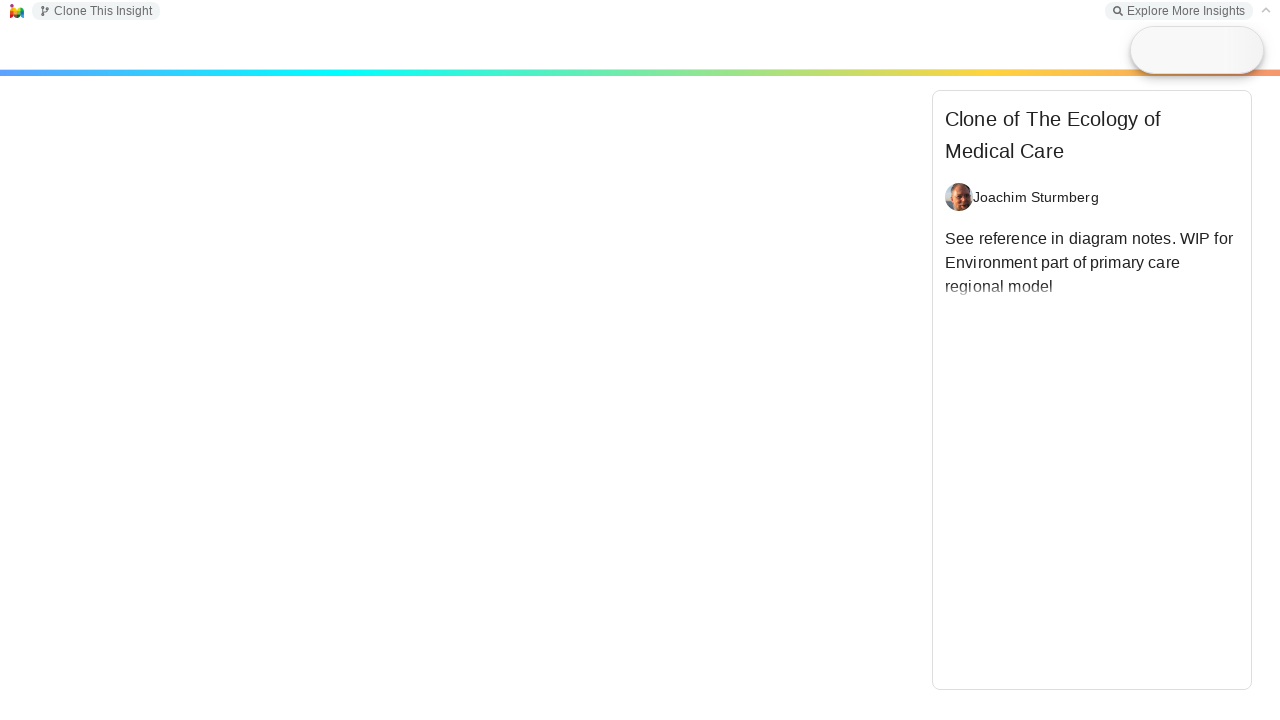

--- FILE ---
content_type: text/html; charset=utf-8
request_url: https://insightmaker.com/insight/jSlZ6dzJsj1re7U7PuHEj/Clone-of-The-Ecology-of-Medical-Care
body_size: 8099
content:
<!DOCTYPE html>
<html>
	<head>
		<title>
			Clone of The Ecology of Medical Care | Insight Maker
		</title>

		
		<link rel="canonical" href="/insight/jSlZ6dzJsj1re7U7PuHEj/Clone-of-The-Ecology-of-Medical-Care" />
		<meta property="og:image" content="https://insightmaker.com/c/jSlZ6dzJsj1re7U7PuHEj/cover.jpg" />
		<meta name="twitter:card" content="summary_large_image" />
		<meta name="twitter:title" content="Clone of The Ecology of Medical Care" />
		<meta name="twitter:image" content="https://insightmaker.com/c/jSlZ6dzJsj1re7U7PuHEj/cover.jpg" />
		<meta property='og:url' content="https://insightmaker.com/insight/jSlZ6dzJsj1re7U7PuHEj" />
		
		<meta property="og:description" content="See reference in diagram notes. WIP for Environment part of primary care regional model" />
		<meta name="twitter:description" content="See reference in diagram notes. WIP for Environment part of primary care regional model" />
		
		

		<meta name="keywords" content="system dynamics, systems thinking, simulation, complexity, visual modeling, environment, modeling, modelling, model, simulate Health Care, Patient Flow, Clinical Care, Services, Regional, Demand" />
		

		
		<meta name="description" content="See reference in diagram notes. WIP for Environment part of primary care regional model" />
		

		<link rel="icon" href="/images/favicon.png" type="image/png" />
		<meta name="viewport" content="width=device-width, initial-scale=1" />
		<meta name="apple-mobile-web-app-capable" content="yes" />
		<meta name="apple-mobile-web-app-status-bar-style" content="black-translucent" />
		<meta name="mobile-web-app-capable" content="yes" />
		<meta name="HandheldFriendly" content="true" />
	</head>

	<body>
		<style>
			body {
				background-color: white;
				overscroll-behavior-x: none;
				overscroll-behavior-y: none;
			}

			#star-link svg {
				cursor: pointer;
				width: 12px;
				fill: goldenrod;
			}
			

			#topbar {
				left: 0px;
				right: 0px;
				padding: 0px 0.4em 0 .8em;
				z-index: 1;
				font-size: 12px;
				font-weight: 300;
				position: absolute;
				top: 0px;
				font-family: sans-serif;
				background-color: white;
				height: 22px;
				white-space: nowrap;
				display: flex;
				user-select: none;
				align-items: center;
			}

			#topbar-left {
				margin-left: 8px;
			}

			#topbar-right {
				margin-right: 8px;
			}

			.topbar-group {
				background: rgba(84, 110, 122, 0.08);
				border-radius: 8px;
				padding: 2px 8px;
			}

			#topbar-final, .topbar-group {
				gap: 10px;
				display: flex;
				white-space: nowrap;
				align-items: center;

			}


			#topbar.collapsed {
				border-bottom: solid 1px #ccc;
			}

			#topbar a {
				font-size: 12px;
				text-decoration: none;
				color: rgb(84, 110, 122);
				z-index: 20002;
			}

			#toolbarToggle {
				position: relative;
				top: -1px;
			}

			#topbar .topbar-group a {
				font-size: 12px;
				text-decoration: none;
				color: #6c6c6c;
				font-weight: 500;
			}


			#topbar a {
				z-index: 20002;
				display: flex;
				align-items: center;
			}
			
			
			#topbar-final a svg, #topbar .topbar-group a svg {
				fill: #6c6c6c;
				width: 10px;
				height: 10px;
				margin-right: 4px;
			}


			#topbar .topbar-group a:hover {
				color: #555;
			}
			#topbar .topbar-group a:hover svg {
				fill: #555;
			}
		</style>

		<div id="topbar">
			<a href="/" target="_blank" id="home-link"><img style="width: 14px; height: 14px;" src="/images/favicon.png" alt="Insight Maker Icon" /></a>
			<div id="topbar-left" class="topbar-group"></div>
			<div style="flex: 1"></div>
			<div id="topbar-right" class="topbar-group"></div>
			<div id="topbar-final"></div>
		</div>

		<main>
		<iframe id="model"
			title="Model Frame"
			src="/modeller?id=jSlZ6dzJsj1re7U7PuHEj&embed=0&topBar=1&sideBar=1&zoom=1&theme=prod&cache" style="position: fixed; left: 0; right: 0; top: 22px; bottom: 0; width: 100%; height: calc(100% - 22px); border: none">
		</iframe>
		</main>

		<script nonce="yv+wYnsbt+GFvFUlPker0Q==">
		let solidStar = '<span title="Unstar Insight"><svg xmlns="http://www.w3.org/2000/svg" viewBox="0 0 576 512"><path d="M259.3 17.8L194 150.2 47.9 171.5c-26.2 3.8-36.7 36.1-17.7 54.6l105.7 103-25 145.5c-4.5 26.3 23.2 46 46.4 33.7L288 439.6l130.7 68.7c23.2 12.2 50.9-7.4 46.4-33.7l-25-145.5 105.7-103c19-18.5 8.5-50.8-17.7-54.6L382 150.2 316.7 17.8c-11.7-23.6-45.6-23.9-57.4 0z"/></svg></span>';
		let outlinedStar = '<span title="Star Insight"><svg xmlns="http://www.w3.org/2000/svg" viewBox="0 0 576 512"><path d="M528.1 171.5L382 150.2 316.7 17.8c-11.7-23.6-45.6-23.9-57.4 0L194 150.2 47.9 171.5c-26.2 3.8-36.7 36.1-17.7 54.6l105.7 103-25 145.5c-4.5 26.3 23.2 46 46.4 33.7L288 439.6l130.7 68.7c23.2 12.2 50.9-7.4 46.4-33.7l-25-145.5 105.7-103c19-18.5 8.5-50.8-17.7-54.6zM388.6 312.3l23.7 138.4L288 385.4l-124.3 65.3 23.7-138.4-100.6-98 139-20.2 62.2-126 62.2 126 139 20.2-100.6 98z"/></svg></span>';

			let modelId = "jSlZ6dzJsj1re7U7PuHEj";

			const config = {"title":"Clone of The Ecology of Medical Care","isEmbed":false,"isEditor":false,"isOwner":false,"isPublished":true,"starred":false,"isTopBar":true,"loggedIn":false,"theme":"prod","modelJsonString":null};


			let csrfToken = "3D4WeGBY-HYBov38LhBAf0I6R5N6NLXdOyXw";



			function getURLTitle() {
				var t = config.title.replace(/&#\d+;/g, "");
				t = t.replace(/'/g, '');
				t = t.replace(/[^A-Za-z0-9]/g, "-");
				t = t.replace(/\-+/g, "-");
				t = t.replace(/(^\-)|(\-$)/g, "");
				if (t.toLowerCase().indexOf("embed") == 0) {
					t = "_" + t;
				}
				return t;
			}



			function updateWindowTitle() {
				if (!config.isEmbed) {
					document.title = config.title + " | Insight Maker";
					if (modelId) {
						if (window.history && window.history.replaceState) {
							window.history.replaceState('Object', document.title, '/insight/' + modelId + "/" + getURLTitle());
						}
					}
				}
			}

			updateWindowTitle();

			// needed so key events are handled by the the iframe
			try {
				let focus = () => document.getElementById('model').contentWindow.focus();
				focus();
				setTimeout(() => {
					// sometimes we need to wait to be able to focus it
					if (document.activeElement === document.body) {
						focus();
					}
				}, 100);
				setTimeout(() => {
					if (document.activeElement === document.body) {
						focus();
					}
				}, 800);
			} catch (_) {}
			document.body.addEventListener('keydown', () => {
				document.getElementById('model').contentWindow.focus();
			}, true);
			document.body.addEventListener('mouseup', () => {
				document.getElementById('model').contentWindow.focus();
			});
			

			let ranActionFromParentWindow = false;
			let ranAction = false;
			let pageLoaded = false;


			 /**
             * Makes a save request. Refreshes CSRF token if needed.
             * 
             * @param {string} url
             * @param {Object<string, any>} body
			 * @param {boolean} showAlertOnServerError
			 * 
			 * @returns {Object<string, any>}
             */
			 async function saveRequest(url, body, showAlertOnServerError) {
				// only allow one retry
				let requestCount = 0;

                async function requestOnce() {
					requestCount++;

					let responseText = null;

					try {
						let req = await fetch(url, {
							method: 'POST',
							credentials: "same-origin",
							headers: {
								'Content-Type': 'application/json',
								'CSRF-Token': csrfToken
							},
							body: JSON.stringify(body)
						});


						responseText = await req.text();

						let res = JSON.parse(responseText);

						if (res.status === "success") {
							return res;
						}

						if (requestCount === 1 && res.data?.message === "invalid csrf token") {
							console.log('CSRF token invalid, retrying with new token - ' + res.data.new_csrf_token);
							
							csrfToken = res.data.new_csrf_token;

							// small delay
							await new Promise((resolve) => {
								setTimeout(resolve, 400);
							});

							// retry with the new token
							return requestOnce();
						}

						if (showAlertOnServerError) {
							alert('Could not save model. ' + (res.data?.message || ''))
						}


						return {
							status: "error",
							message: `SERVER_SAVE_FAILED ${url}: ` + JSON.stringify(res) + ' - RC: ' + requestCount
						};
					} catch (err) {
						// these can be things like "Failed to fetch", that might resolve with a retry
						let retriableStrings = ["fetch", "load failed"];
						let errorString = ("" + err?.message).toLowerCase();
						if (requestCount === 1 && retriableStrings.find(s => errorString.includes(s))) {
							// we will only do a single retry after a delay.
							console.log('Request failed, retrying - ' + err?.message);

							// moderate delay
							await new Promise((resolve) => {
								setTimeout(resolve, 4000);
							});

							return requestOnce();
						}

						return {
							status: "error",
							message: `CLIENT_SAVE_FAILED ${url}: ` + (err?.message || '') + ' -- ' + (responseText?.slice(0, 2000) || '') + ' - RC: ' + requestCount
						};
					}
                }

                return requestOnce();
            }


			function sendToModel(data) {
				document.getElementById('model').contentWindow.postMessage(data, '*');
			}

			async function receiveMessage(event) {
				if (document.getElementById('model').contentWindow !== event.source) {
					if (typeof event.data === 'string') {
						// only allow parents to send action messages
						if (event.source === window.parent) {
							// only allow actions to published insights
							if (config.isPublished) {
								ranActionFromParentWindow = true;
								ranAction = true;
								sendToModel({
									type: 'action',
									data: event.data
								});
								return;
							}
						}
					}

					// other things only respond to our model iframe
					return;
				}

				if (ranActionFromParentWindow) {
					// After parent window action, no longer respond to model frame
					return;
				}


				let data = event.data;


				if (config.isEmbed) {
					if (data.type !== 'loaded') {
						// only `loaded` event is used when embedded
						return;
					}
				}

				if (data.type === 'save') {
					config.title = data.state.title;
					saveModel(data.state);


				} else if (data.type === 'save_diagram') {
					let succeeded = false;
					let res = await saveRequest('/api/save_diagram', {
							modelId: modelId,
							imageData: data.state.imageData
					}, false);

					if (res.status === 'success') {
						succeeded = true;
					} else {
						console.log("Diagram Save Issue:", res);
					}

					sendToModel({
						type: 'saved_diagram',
						succeeded,
						errorMsg: res.message
					});

				} else if (data.type === 'loaded') {
					pageLoaded = true;
					setTopLinks();

				} else if (data.type === 'local_storage_set') {
					if (data.data.key !== 'emoji_data') {
						throw new Error('Only "emoji_data" can be local_storage_set');
					}

					try {
						localStorage.setItem('__MOD_KEY_' + data.data.key, JSON.stringify(data.data.value));
					} catch (err) {
						console.error('Error with local_storage_set:', err);
					}

				} else if (data.type === 'local_storage_get') {
					if (data.data.key !== 'emoji_data') {
						throw new Error('Only "emoji_data" can local_storage_get');
					}

					try {
						sendToModel({
							type: 'local_storage_get_response',
							data: {
								key: data.data.key,
								value: JSON.parse(localStorage.getItem('__MOD_KEY_' + data.data.key))
							}
						});
					} catch (err) {
						console.error('Error wuth local_storage_get:', err);
					}

				} else if (data.type === 'get_stats') {
					let res = await fetch('/api/stats/' + data.modelId + '/' + data.timeRange, {
						method: "GET",
						credentials: "same-origin",
						headers: {
							"Content-Type": "application/json",
							"CSRF-Token": csrfToken
						}
					});

					let stats = await res.json();


					sendToModel({
						type: 'stats',
						data: {
							stats: stats.data.stats
						}
					});



				} else if (data.type === 'import_model_url') {
					if (ranAction) {
						return;
					}

					let pathPrefix = 'https://insightmaker.com/insight/';
					// allow www urls even those aren't used often
					let pathPrefix2 = 'https://www.insightmaker.com/insight/';

					let url = prompt('Enter the URL for the Insight Maker model you wish to import (for example: ' + pathPrefix + 'Xj43SAkpRFfd32a). This model will be inserted as a component into your current model.');
					let point = data.point;

					if (url) {
						if (
							!(
								url.toLowerCase().startsWith(pathPrefix.toLowerCase())
								|| url.toLowerCase().startsWith(pathPrefix2.toLowerCase())
							)
						) {
							alert('The URL must start with: ' + pathPrefix);
							return;
						}

						let req = await fetch(url, {
							headers: {
								'X-IM-Import': 'true'
							}
						});

						let data = await req.json();

						if (data.status !== 'success') {
							alert("Model could not be inserted. Please ensure the model URL is correct.");
						} else {
							let insight = data.data.model;
							let title = data.data.title;
							let description = data.data.description;

							sendToModel({
								type: 'imported_model_url',
								data: insight,
								title: title,
								description: description,
								point: point
							})
						}
					}


				} else if (data.type === 'start_action') {
					ranAction = true;
				}
			}

			window.addEventListener("message", receiveMessage, false);


			function doStar(shouldStar) {
				if (shouldStar) {
					fetch('/api/star', {
						method: "POST",
						credentials: "same-origin",
						headers: {
							"Content-Type": "application/json",
							"CSRF-Token": csrfToken
						},
						body: JSON.stringify({
							modelId: modelId
						})
					});
				} else {
					fetch('/api/unstar', {
						method: "POST",
						credentials: "same-origin",
						headers: {
							"Content-Type": "application/json",
							"CSRF-Token": csrfToken
						},
						body: JSON.stringify({
							modelId: modelId
						})
					});
				}

				config.starred = !config.starred;

				let starIcon = shouldStar ? solidStar : outlinedStar;

				document.querySelector("#star-link").innerHTML = starIcon;
			}


			function toggleTopBar() {
				if (!pageLoaded) {
					return;
				}

				sendToModel({
					type: "toggle_top_bar"
				});
				config.isTopBar = !config.isTopBar;
				setTopLinks();
			}


			function setTopLinks() {
				var left = "";
				var right = "";
				var final = "";


				let cloneLink = '<a target="_blank" href="/edit/' + modelId + '/clone"><svg xmlns="http://www.w3.org/2000/svg" viewBox="0 0 384 512"><path d="M384 144c0-44.2-35.8-80-80-80s-80 35.8-80 80c0 36.4 24.3 67.1 57.5 76.8-.6 16.1-4.2 28.5-11 36.9-15.4 19.2-49.3 22.4-85.2 25.7-28.2 2.6-57.4 5.4-81.3 16.9v-144c32.5-10.2 56-40.5 56-76.3 0-44.2-35.8-80-80-80S0 35.8 0 80c0 35.8 23.5 66.1 56 76.3v199.3C23.5 365.9 0 396.2 0 432c0 44.2 35.8 80 80 80s80-35.8 80-80c0-34-21.2-63.1-51.2-74.6 3.1-5.2 7.8-9.8 14.9-13.4 16.2-8.2 40.4-10.4 66.1-12.8 42.2-3.9 90-8.4 118.2-43.4 14-17.4 21.1-39.8 21.6-67.9 31.6-10.8 54.4-40.7 54.4-75.9zM80 64c8.8 0 16 7.2 16 16s-7.2 16-16 16-16-7.2-16-16 7.2-16 16-16zm0 384c-8.8 0-16-7.2-16-16s7.2-16 16-16 16 7.2 16 16-7.2 16-16 16zm224-320c8.8 0 16 7.2 16 16s-7.2 16-16 16-16-7.2-16-16 7.2-16 16-16z"/></svg> Clone' + (config.isEditor ? '' : ' This Insight') + '</a>';

				let exploreLink = '<a href="/explore" target="_blank"><svg xmlns="http://www.w3.org/2000/svg" viewBox="0 0 512 512"><path d="M505 442.7L405.3 343c-4.5-4.5-10.6-7-17-7H372c27.6-35.3 44-79.7 44-128C416 93.1 322.9 0 208 0S0 93.1 0 208s93.1 208 208 208c48.3 0 92.7-16.4 128-44v16.3c0 6.4 2.5 12.5 7 17l99.7 99.7c9.4 9.4 24.6 9.4 33.9 0l28.3-28.3c9.4-9.4 9.4-24.6 .1-34zM208 336c-70.7 0-128-57.2-128-128 0-70.7 57.2-128 128-128 70.7 0 128 57.2 128 128 0 70.7-57.2 128-128 128z"/></svg> Explore More Insights</a>';


				if (modelId) {
					if (config.isEmbed) {
						right += '<a target="_blank" href="/insight/' + modelId + '"><svg xmlns="http://www.w3.org/2000/svg" viewBox="0 0 448 512"><path d="M0 180V56c0-13.3 10.7-24 24-24h124c6.6 0 12 5.4 12 12v40c0 6.6-5.4 12-12 12H64v84c0 6.6-5.4 12-12 12H12c-6.6 0-12-5.4-12-12zM288 44v40c0 6.6 5.4 12 12 12h84v84c0 6.6 5.4 12 12 12h40c6.6 0 12-5.4 12-12V56c0-13.3-10.7-24-24-24H300c-6.6 0-12 5.4-12 12zm148 276h-40c-6.6 0-12 5.4-12 12v84h-84c-6.6 0-12 5.4-12 12v40c0 6.6 5.4 12 12 12h124c13.3 0 24-10.7 24-24V332c0-6.6-5.4-12-12-12zM160 468v-40c0-6.6-5.4-12-12-12H64v-84c0-6.6-5.4-12-12-12H12c-6.6 0-12 5.4-12 12v124c0 13.3 10.7 24 24 24h124c6.6 0 12-5.4 12-12z"/></svg> Full Screen Insight</a>';

						right += exploreLink;
					} else {
						if (config.isEditor) {
							left += '<a href="/edit/' + modelId + '/access"><svg xmlns="http://www.w3.org/2000/svg" viewBox="0 0 640 512"><path d="M624 208h-64v-64c0-8.8-7.2-16-16-16h-32c-8.8 0-16 7.2-16 16v64h-64c-8.8 0-16 7.2-16 16v32c0 8.8 7.2 16 16 16h64v64c0 8.8 7.2 16 16 16h32c8.8 0 16-7.2 16-16v-64h64c8.8 0 16-7.2 16-16v-32c0-8.8-7.2-16-16-16zm-400 48c70.7 0 128-57.3 128-128S294.7 0 224 0 96 57.3 96 128s57.3 128 128 128zm89.6 32h-16.7c-22.2 10.2-46.9 16-72.9 16s-50.6-5.8-72.9-16h-16.7C60.2 288 0 348.2 0 422.4V464c0 26.5 21.5 48 48 48h352c26.5 0 48-21.5 48-48v-41.6c0-74.2-60.2-134.4-134.4-134.4z"/></svg> Sharing</a>';

							left += cloneLink;

							left += '<a href="/edit/' + modelId + '/revisions"><svg xmlns="http://www.w3.org/2000/svg" viewBox="0 0 512 512"><path d="M504 255.531c.253 136.64-111.18 248.372-247.82 248.468-59.015.042-113.223-20.53-155.822-54.911-11.077-8.94-11.905-25.541-1.839-35.607l11.267-11.267c8.609-8.609 22.353-9.551 31.891-1.984C173.062 425.135 212.781 440 256 440c101.705 0 184-82.311 184-184 0-101.705-82.311-184-184-184-48.814 0-93.149 18.969-126.068 49.932l50.754 50.754c10.08 10.08 2.941 27.314-11.313 27.314H24c-8.837 0-16-7.163-16-16V38.627c0-14.254 17.234-21.393 27.314-11.314l49.372 49.372C129.209 34.136 189.552 8 256 8c136.81 0 247.747 110.78 248 247.531zm-180.912 78.784l9.823-12.63c8.138-10.463 6.253-25.542-4.21-33.679L288 256.349V152c0-13.255-10.745-24-24-24h-16c-13.255 0-24 10.745-24 24v135.651l65.409 50.874c10.463 8.137 25.541 6.253 33.679-4.21z"/></svg> Revisions</a>';

							if (config.isOwner) {
								left += '<a href="/edit/' + modelId + '/delete"><svg xmlns="http://www.w3.org/2000/svg" viewBox="0 0 448 512"><path d="M432 80h-82.4l-34-56.7A48 48 0 0 0 274.4 0H173.6a48 48 0 0 0 -41.2 23.3L98.4 80H16A16 16 0 0 0 0 96v16a16 16 0 0 0 16 16h16l21.2 339a48 48 0 0 0 47.9 45h245.8a48 48 0 0 0 47.9-45L416 128h16a16 16 0 0 0 16-16V96a16 16 0 0 0 -16-16zM173.6 48h100.8l19.2 32H154.4zm173.3 416H101.1l-21-336h287.8z"/></svg> Delete</a>';
							}

							right += '<a target="_blank" href="/help"><svg xmlns="http://www.w3.org/2000/svg" viewBox="0 0 448 512"><path d="M435.1 399.7c-4.2 13-4.2 51.6 0 64.6 7.3 1.4 12.9 7.9 12.9 15.7v16c0 8.8-7.2 16-16 16H80c-44.2 0-80-35.8-80-80V80C0 35.8 35.8 0 80 0h352c8.8 0 16 7.2 16 16v368c0 7.8-5.5 14.2-12.9 15.7zm-41.1.3H80c-17.6 0-32 14.4-32 32 0 17.7 14.3 32 32 32h314c-2.7-17.3-2.7-46.7 0-64zm6-352H80c-17.7 0-32 14.3-32 32v278.7c9.8-4.3 20.6-6.7 32-6.7h320V48z"/></svg> Docs</a>';
							right += '<a target="_blank" href="mailto:support@insightmaker.com?subject=Insight Maker Feedback" target="_blank"><svg xmlns="http://www.w3.org/2000/svg" viewBox="0 0 512 512"><path d="M448 0H64C28.7 0 0 28.7 0 64v288c0 35.3 28.7 64 64 64h96v84c0 7.1 5.8 12 12 12 2.4 0 4.9-.7 7.1-2.4L304 416h144c35.3 0 64-28.7 64-64V64c0-35.3-28.7-64-64-64zm16 352c0 8.8-7.2 16-16 16H288l-12.8 9.6L208 428v-60H64c-8.8 0-16-7.2-16-16V64c0-8.8 7.2-16 16-16h384c8.8 0 16 7.2 16 16v288zM325.8 240.2C308.5 260.4 283.1 272 256 272s-52.5-11.6-69.8-31.8c-8.6-10.1-23.8-11.3-33.8-2.7s-11.2 23.8-2.7 33.8c26.5 31 65.2 48.7 106.3 48.7s79.8-17.8 106.2-48.7c8.6-10.1 7.4-25.2-2.7-33.8-10-8.6-25.1-7.4-33.7 2.7zM192 192c17.7 0 32-14.3 32-32s-14.3-32-32-32-32 14.3-32 32 14.3 32 32 32zm128 0c17.7 0 32-14.3 32-32s-14.3-32-32-32-32 14.3-32 32 14.3 32 32 32z"/></svg> Feedback</a>';
						} else {
							// not an editor

							left += cloneLink;

							right += exploreLink;
						}
					}
					
						
					if (config.loggedIn) {
						final += '<span id="star-link">' + (config.starred ? solidStar : outlinedStar) + '</span>';
					}
				} else if (!config.loggedIn && !!config.modelJsonString) {
					// show explore link if viewing a ModelJSON as a non-user
					right += exploreLink;
				}

				
				final += '<a id="toolbarToggle" style="' + (pageLoaded ? 'cursor: pointer' : 'opacity: .4') + '">' + (config.isTopBar ? '<svg xmlns="http://www.w3.org/2000/svg" viewBox="0 0 448 512"><path d="M241 130.5l194.3 194.3c9.4 9.4 9.4 24.6 0 33.9l-22.7 22.7c-9.4 9.4-24.5 9.4-33.9 0L224 227.5 69.3 381.5c-9.4 9.3-24.5 9.3-33.9 0l-22.7-22.7c-9.4-9.4-9.4-24.6 0-33.9L207 130.5c9.4-9.4 24.6-9.4 33.9 0z"/></svg>' : '<svg xmlns="http://www.w3.org/2000/svg" viewBox="0 0 448 512"><path d="M207 381.5L12.7 187.1c-9.4-9.4-9.4-24.6 0-33.9l22.7-22.7c9.4-9.4 24.5-9.4 33.9 0L224 284.5l154.7-154c9.4-9.3 24.5-9.3 33.9 0l22.7 22.7c9.4 9.4 9.4 24.6 0 33.9L241 381.5c-9.4 9.4-24.6 9.4-33.9 0z"/></svg>') + '</a>';

				if (left) {
					document.getElementById("topbar-left").innerHTML = left;
					document.getElementById("topbar-left").style.display = 'flex';
				} else {
					document.getElementById("topbar-left").style.display = 'none';
				}
				if (right) {
					document.getElementById("topbar-right").innerHTML = right;
					document.getElementById("topbar-right").style.display = 'flex';
				} else {
					document.getElementById("topbar-right").style.display = 'none';
				}
				document.getElementById("topbar-final").innerHTML = final;

				let starEl = document.querySelector('#star-link');
				if (starEl) {
					starEl.addEventListener('click', () => {
						doStar(!config.starred);
					});
				}
				let toggleEl = document.querySelector('#toolbarToggle');
				if (toggleEl) {
					toggleEl.addEventListener('click', () => {
						toggleTopBar();
					});
				}


				if (config.isTopBar) {
					document.getElementById("topbar").style['border-bottom'] = 'none';
				} else {
					document.getElementById("topbar").style['border-bottom'] = 'solid 1px #ccc';
				}
			}



			async function saveModel(data) {
				let succeeded = false;
				/** @type {string} */
				let errorMsg = null;

				let res = await saveRequest('/api/save_model', Object.assign({}, data, {
					modelId: modelId === -1 ? null : modelId
				}), true);


				if (res.status === 'success') {
					succeeded = true;
					modelId = res.data.modelId;
					updateWindowTitle();
					setTopLinks();
				} else {
					errorMsg = res.message;
					console.log("Insight Save Issue:", res);
				}

				
				sendToModel({
					type: 'saved',
					modelId,
					succeeded,
					errorMsg
				});
			}

			setTopLinks();
		</script>
	</body>

</html>

--- FILE ---
content_type: text/html; charset=utf-8
request_url: https://insightmaker.com/modeller?id=jSlZ6dzJsj1re7U7PuHEj&embed=0&topBar=1&sideBar=1&zoom=1&theme=prod&cache
body_size: 12383
content:
<!doctype html><html lang="en"><head>

        <link rel="canonical" href="https://insightmaker.com/insight/jSlZ6dzJsj1re7U7PuHEj/Clone-of-The-Ecology-of-Medical-Care" />
        <link rel="icon" href="/images/favicon.png" type="image/png" />

        <script nonce="baaxJxomCejM8L4JfkIYIQ==">
          let initialModel = {"model_id":"jSlZ6dzJsj1re7U7PuHEj","model_title":"Clone of The Ecology of Medical Care","model_author_id":"6W6X8OirTXuyeDXGS0SMMG","model_author_name":"Joachim Sturmberg","model_author_image_url":"https://lh3.googleusercontent.com/a/ACg8ocJIbpWmDgjZV9kwCz_2bBq88QUjP23Up3xJbZn3Y6gbOpMl_XWs=s56-c","model_xml":"<mxGraphModel>\n  <root>\n    <mxCell id=\"0\"/>\n    <mxCell id=\"1\" parent=\"0\"/>\n    <Setting Note=\"\" Version=\"36\" TimeLength=\"20\" TimeStart=\"0\" TimeStep=\"0.25\" TimeUnits=\"Months\" StrictUnits=\"true\" Units=\"\" HiddenUIGroups=\"Validation,User Interface\" SolutionAlgorithm=\"RK1\" BackgroundColor=\"white\" Throttle=\"5\" Macros=\"\" SensitivityPrimitives=\"\" SensitivityRuns=\"50\" SensitivityBounds=\"50, 80, 95, 100\" SensitivityShowRuns=\"false\" article=\"{&quot;comments&quot;:true, &quot;facebookUID&quot;: &quot;&quot;}\" StyleSheet=\"{}\" unfolding=\"{&quot;text&quot;:&quot;Root Node&quot;,&quot;data&quot;:&quot;&quot;,&quot;type&quot;:&quot;root&quot;,&quot;leaf&quot;:false,&quot;expanded&quot;:true,&quot;children&quot;:[]}\" unfoldingStatus=\"off\" unfoldingAuto=\"non-editors\" id=\"2\">\n      <mxCell parent=\"1\" vertex=\"1\" visible=\"0\">\n        <mxGeometry x=\"20\" y=\"20\" width=\"80\" height=\"40\" as=\"geometry\"/>\n      </mxCell>\n    </Setting>\n    <Text name=\"Ecology of Medical Care - Australian Population\" LabelPosition=\"Middle\" Note=\"\" id=\"24\">\n      <mxCell style=\"text;fontStyle=0\" parent=\"1\" vertex=\"1\">\n        <mxGeometry x=\"180\" y=\"20\" width=\"700\" height=\"50\" as=\"geometry\"/>\n      </mxCell>\n    </Text>\n    <Stock name=\"People reporting symptoms\" Note=\"\" InitialValue=\"800\" StockMode=\"Store\" Delay=\"1\" Volume=\"100\" NonNegative=\"true\" Units=\"Unitless\" MaxConstraintUsed=\"false\" MinConstraintUsed=\"false\" MaxConstraint=\"100\" MinConstraint=\"0\" ShowSlider=\"false\" SliderMax=\"100\" SliderMin=\"0\" SliderStep=\"\" Image=\"None\" FlipHorizontal=\"false\" FlipVertical=\"false\" LabelPosition=\"Middle\" AllowNegatives=\"false\" id=\"25\">\n      <mxCell style=\"stock;fillColor=#6482B9;fontColor=#FFFFFF\" parent=\"1\" vertex=\"1\">\n        <mxGeometry x=\"508.0937118997598\" y=\"200\" width=\"100\" height=\"40\" as=\"geometry\"/>\n      </mxCell>\n    </Stock>\n    <Stock name=\"self-manage\" Note=\"\" InitialValue=\"160\" StockMode=\"Store\" Delay=\"1\" Volume=\"100\" NonNegative=\"true\" Units=\"Unitless\" MaxConstraintUsed=\"false\" MinConstraintUsed=\"false\" MaxConstraint=\"100\" MinConstraint=\"0\" ShowSlider=\"false\" SliderMax=\"100\" SliderMin=\"0\" SliderStep=\"\" Image=\"None\" FlipHorizontal=\"false\" FlipVertical=\"false\" LabelPosition=\"Middle\" AllowNegatives=\"false\" id=\"26\">\n      <mxCell style=\"stock;strokeColor=#FFFFFF;fillColor=#0000FF;fontColor=#FFFFFF\" parent=\"1\" vertex=\"1\">\n        <mxGeometry x=\"280\" y=\"397.28512202216734\" width=\"100\" height=\"40\" as=\"geometry\"/>\n      </mxCell>\n    </Stock>\n    <Stock name=\"People considering medical care\" Note=\"\" InitialValue=\"640\" StockMode=\"Store\" Delay=\"1\" Volume=\"100\" NonNegative=\"false\" Units=\"Unitless\" MaxConstraintUsed=\"false\" MinConstraintUsed=\"false\" MaxConstraint=\"100\" MinConstraint=\"0\" ShowSlider=\"false\" SliderMax=\"100\" SliderMin=\"0\" SliderStep=\"\" Image=\"None\" FlipHorizontal=\"false\" FlipVertical=\"false\" LabelPosition=\"Middle\" id=\"33\">\n      <mxCell style=\"stock;fillColor=#0000FF;fontColor=#FFFFFF\" parent=\"1\" vertex=\"1\">\n        <mxGeometry x=\"508.0937118997598\" y=\"397.28512202216734\" width=\"100\" height=\"45.429755955665314\" as=\"geometry\"/>\n      </mxCell>\n    </Stock>\n    <Stock name=\"Attend GP\" Note=\"\" InitialValue=\"255\" StockMode=\"Store\" Delay=\"1\" Volume=\"100\" NonNegative=\"false\" Units=\"Unitless\" MaxConstraintUsed=\"false\" MinConstraintUsed=\"false\" MaxConstraint=\"100\" MinConstraint=\"0\" ShowSlider=\"false\" SliderMax=\"100\" SliderMin=\"0\" SliderStep=\"\" Image=\"None\" FlipHorizontal=\"false\" FlipVertical=\"false\" LabelPosition=\"Middle\" id=\"38\">\n      <mxCell style=\"stock;fillColor=#008000;fontColor=#FFFFFF\" parent=\"1\" vertex=\"1\">\n        <mxGeometry x=\"710\" y=\"570\" width=\"80\" height=\"50\" as=\"geometry\"/>\n      </mxCell>\n    </Stock>\n    <Stock name=\"Attended specialist = OPD\" Note=\"\" InitialValue=\"41.474\" StockMode=\"Store\" Delay=\"0\" Volume=\"100\" NonNegative=\"false\" Units=\"Unitless\" MaxConstraintUsed=\"false\" MinConstraintUsed=\"false\" MaxConstraint=\"100\" MinConstraint=\"0\" ShowSlider=\"false\" SliderMax=\"100\" SliderMin=\"0\" SliderStep=\"\" Image=\"None\" FlipHorizontal=\"false\" FlipVertical=\"false\" LabelPosition=\"Middle\" id=\"42\">\n      <mxCell style=\"stock\" parent=\"1\" vertex=\"1\">\n        <mxGeometry x=\"896.1874237995196\" y=\"800\" width=\"100\" height=\"50\" as=\"geometry\"/>\n      </mxCell>\n    </Stock>\n    <Flow name=\"Flow GP-specialist\" Note=\"\" FlowRate=\"[Attend GP]*[GP-specialist referral Rate]\" OnlyPositive=\"true\" TimeIndependent=\"false\" Units=\"Unitless\" MaxConstraintUsed=\"false\" MinConstraintUsed=\"false\" MaxConstraint=\"100\" MinConstraint=\"0\" ShowSlider=\"false\" SliderMax=\"100\" SliderMin=\"0\" SliderStep=\"\" id=\"43\">\n      <mxCell style=\"flow\" parent=\"1\" source=\"38\" target=\"42\" edge=\"1\">\n        <mxGeometry x=\"393.81257620048046\" y=\"224.5702440443347\" width=\"100\" height=\"100\" as=\"geometry\">\n          <mxPoint x=\"393.81257620048046\" y=\"324.5702440443347\" as=\"sourcePoint\"/>\n          <mxPoint x=\"493.81257620048046\" y=\"224.5702440443347\" as=\"targetPoint\"/>\n        </mxGeometry>\n      </mxCell>\n    </Flow>\n    <Stock name=\"Attended ED\" Note=\"\" InitialValue=\"1.398\" StockMode=\"Store\" Delay=\"0\" Volume=\"100\" NonNegative=\"false\" Units=\"Unitless\" MaxConstraintUsed=\"false\" MinConstraintUsed=\"false\" MaxConstraint=\"100\" MinConstraint=\"0\" ShowSlider=\"false\" SliderMax=\"100\" SliderMin=\"0\" SliderStep=\"\" Image=\"None\" FlipHorizontal=\"false\" FlipVertical=\"false\" LabelPosition=\"Middle\" id=\"46\">\n      <mxCell style=\"stock\" parent=\"1\" vertex=\"1\">\n        <mxGeometry x=\"916.1874237995196\" y=\"430\" width=\"80\" height=\"40\" as=\"geometry\"/>\n      </mxCell>\n    </Stock>\n    <Stock name=\"Hospitalized\" Note=\"\" InitialValue=\"1.864\" StockMode=\"Store\" Delay=\"0\" Volume=\"100\" NonNegative=\"false\" Units=\"Unitless\" MaxConstraintUsed=\"false\" MinConstraintUsed=\"false\" MaxConstraint=\"100\" MinConstraint=\"0\" ShowSlider=\"false\" SliderMax=\"100\" SliderMin=\"0\" SliderStep=\"\" Image=\"None\" FlipHorizontal=\"false\" FlipVertical=\"false\" LabelPosition=\"Middle\" id=\"47\">\n      <mxCell style=\"stock\" parent=\"1\" vertex=\"1\">\n        <mxGeometry x=\"1190\" y=\"700\" width=\"100\" height=\"40\" as=\"geometry\"/>\n      </mxCell>\n    </Stock>\n    <Variable name=\"GP office rate\" Note=\"\" Equation=\"0.4195\" Units=\"Unitless\" MaxConstraintUsed=\"false\" MinConstraintUsed=\"false\" MaxConstraint=\"1\" MinConstraint=\"0\" ShowSlider=\"true\" SliderMax=\"1\" SliderMin=\"0\" SliderStep=\"0.0001\" Image=\"None\" FlipHorizontal=\"false\" FlipVertical=\"false\" LabelPosition=\"Middle\" id=\"51\">\n      <mxCell style=\"variable\" parent=\"1\" vertex=\"1\">\n        <mxGeometry x=\"570\" y=\"470\" width=\"90\" height=\"60\" as=\"geometry\"/>\n      </mxCell>\n    </Variable>\n    <Stock name=\"visited Alternative\" Note=\"\" InitialValue=\"0\" StockMode=\"Store\" Delay=\"0\" Volume=\"100\" NonNegative=\"false\" Units=\"Unitless\" MaxConstraintUsed=\"false\" MinConstraintUsed=\"false\" MaxConstraint=\"100\" MinConstraint=\"0\" ShowSlider=\"false\" SliderMax=\"100\" SliderMin=\"0\" SliderStep=\"\" Image=\"None\" FlipHorizontal=\"false\" FlipVertical=\"false\" LabelPosition=\"Middle\" id=\"54\">\n      <mxCell style=\"stock\" parent=\"1\" vertex=\"1\">\n        <mxGeometry x=\"916\" y=\"230\" width=\"100\" height=\"40\" as=\"geometry\"/>\n      </mxCell>\n    </Stock>\n    <Variable name=\"alt rate\" Note=\"\" Equation=\"0\" Units=\"Unitless\" MaxConstraintUsed=\"false\" MinConstraintUsed=\"false\" MaxConstraint=\"100\" MinConstraint=\"0\" ShowSlider=\"true\" SliderMax=\"1\" SliderMin=\"0\" Image=\"None\" FlipHorizontal=\"false\" FlipVertical=\"false\" LabelPosition=\"Middle\" SliderStep=\"0.001\" id=\"60\">\n      <mxCell style=\"variable;fontColor=#FFFFFF;fillColor=#800080\" parent=\"1\" vertex=\"1\">\n        <mxGeometry x=\"690\" y=\"190\" width=\"70\" height=\"50\" as=\"geometry\"/>\n      </mxCell>\n    </Variable>\n    <Variable name=\"ED-rate through GP\" Note=\"\" Equation=\"0.005482\" Units=\"Unitless\" MaxConstraintUsed=\"false\" MinConstraintUsed=\"false\" MaxConstraint=\"100\" MinConstraint=\"0\" ShowSlider=\"true\" SliderMax=\"0.0001\" SliderMin=\"0\" SliderStep=\"0.00001\" Image=\"None\" FlipHorizontal=\"false\" FlipVertical=\"false\" LabelPosition=\"Middle\" id=\"72\">\n      <mxCell style=\"variable\" parent=\"1\" vertex=\"1\">\n        <mxGeometry x=\"728.8125762004804\" y=\"454.78512202216734\" width=\"91.18742379951959\" height=\"59.570244044334686\" as=\"geometry\"/>\n      </mxCell>\n    </Variable>\n    <Variable name=\"GP-specialist referral Rate\" Note=\"\" Equation=\"0.1626\" Units=\"Unitless\" MaxConstraintUsed=\"false\" MinConstraintUsed=\"false\" MaxConstraint=\"100\" MinConstraint=\"0\" ShowSlider=\"true\" SliderMax=\"0.4\" SliderMin=\"0\" SliderStep=\"0.0001\" Image=\"None\" FlipHorizontal=\"false\" FlipVertical=\"false\" LabelPosition=\"Middle\" id=\"74\">\n      <mxCell style=\"variable\" parent=\"1\" vertex=\"1\">\n        <mxGeometry x=\"660\" y=\"740\" width=\"118.0937118997598\" height=\"55\" as=\"geometry\"/>\n      </mxCell>\n    </Variable>\n    <Variable name=\"GP - hosp rate\" Note=\"\" Equation=\"0.00731\" Units=\"Unitless\" MaxConstraintUsed=\"false\" MinConstraintUsed=\"false\" MaxConstraint=\"100\" MinConstraint=\"0\" ShowSlider=\"true\" SliderMax=\"0.1\" SliderMin=\"0\" SliderStep=\"0.0001\" Image=\"None\" FlipHorizontal=\"false\" FlipVertical=\"false\" LabelPosition=\"Middle\" id=\"76\">\n      <mxCell style=\"variable\" parent=\"1\" vertex=\"1\">\n        <mxGeometry x=\"868\" y=\"690\" width=\"136.1874237995196\" height=\"50\" as=\"geometry\"/>\n      </mxCell>\n    </Variable>\n    <Stock name=\"Community\" Note=\"\" InitialValue=\"1000\" StockMode=\"Store\" Delay=\"0\" Volume=\"100\" NonNegative=\"true\" Units=\"Unitless\" MaxConstraintUsed=\"false\" MinConstraintUsed=\"false\" MaxConstraint=\"100\" MinConstraint=\"0\" ShowSlider=\"true\" SliderMax=\"500000\" SliderMin=\"0\" Image=\"None\" FlipHorizontal=\"false\" FlipVertical=\"false\" LabelPosition=\"Middle\" AllowNegatives=\"false\" SliderStep=\"50\" id=\"96\">\n      <mxCell style=\"stock;strokeColor=#0000FF;fillColor=#FFFF00;fontStyle=1;fontSize=24\" parent=\"1\" vertex=\"1\">\n        <mxGeometry x=\"320\" y=\"100\" width=\"200\" height=\"35\" as=\"geometry\"/>\n      </mxCell>\n    </Stock>\n    <Stock name=\"People not reporting symptoms\" Note=\"\" InitialValue=\"200\" StockMode=\"Store\" Delay=\"1\" Volume=\"100\" NonNegative=\"true\" Units=\"Unitless\" MaxConstraintUsed=\"false\" MinConstraintUsed=\"false\" MaxConstraint=\"100\" MinConstraint=\"0\" ShowSlider=\"false\" SliderMax=\"100\" SliderMin=\"0\" SliderStep=\"\" Image=\"None\" FlipHorizontal=\"false\" FlipVertical=\"false\" LabelPosition=\"Middle\" AllowNegatives=\"false\" id=\"98\">\n      <mxCell style=\"stock;fillColor=#6482B9;fontColor=#FFFFFF\" parent=\"1\" vertex=\"1\">\n        <mxGeometry x=\"200\" y=\"160\" width=\"100\" height=\"40\" as=\"geometry\"/>\n      </mxCell>\n    </Stock>\n    <Flow name=\"no symptoms\" Note=\"\" FlowRate=\"(1-[symptom report rate])*[Community]\" OnlyPositive=\"true\" TimeIndependent=\"false\" Units=\"Unitless\" MaxConstraintUsed=\"false\" MinConstraintUsed=\"false\" MaxConstraint=\"100\" MinConstraint=\"0\" ShowSlider=\"false\" SliderMax=\"100\" SliderMin=\"0\" SliderStep=\"\" id=\"100\">\n      <mxCell style=\"flow\" parent=\"1\" source=\"96\" target=\"98\" edge=\"1\">\n        <mxGeometry x=\"170\" width=\"100\" height=\"100\" as=\"geometry\">\n          <mxPoint x=\"190\" y=\"100\" as=\"sourcePoint\"/>\n          <mxPoint x=\"290\" as=\"targetPoint\"/>\n          <Array as=\"points\">\n            <mxPoint x=\"350\" y=\"170\"/>\n          </Array>\n          <mxPoint x=\"25\" y=\"-2.5\" as=\"offset\"/>\n        </mxGeometry>\n      </mxCell>\n    </Flow>\n    <Flow name=\"symptomatic\" Note=\"\" FlowRate=\"[Community]*[symptom report rate]\" OnlyPositive=\"true\" TimeIndependent=\"false\" Units=\"Unitless\" MaxConstraintUsed=\"false\" MinConstraintUsed=\"false\" MaxConstraint=\"100\" MinConstraint=\"0\" ShowSlider=\"false\" SliderMax=\"1\" SliderMin=\"0\" SliderStep=\"0.1\" id=\"102\">\n      <mxCell style=\"flow\" parent=\"1\" source=\"96\" target=\"25\" edge=\"1\">\n        <mxGeometry x=\"170\" width=\"100\" height=\"100\" as=\"geometry\">\n          <mxPoint x=\"230\" y=\"70\" as=\"sourcePoint\"/>\n          <mxPoint x=\"330\" y=\"-30\" as=\"targetPoint\"/>\n          <Array as=\"points\"/>\n          <mxPoint x=\"20\" y=\"1.25\" as=\"offset\"/>\n        </mxGeometry>\n      </mxCell>\n    </Flow>\n    <Variable name=\"symptom report rate\" Note=\"in percent\" Equation=\"0.8\" Units=\"Unitless\" MaxConstraintUsed=\"false\" MinConstraintUsed=\"false\" MaxConstraint=\"100\" MinConstraint=\"0\" ShowSlider=\"true\" SliderMax=\"1\" SliderMin=\"0\" SliderStep=\"0.001\" Image=\"None\" FlipHorizontal=\"false\" FlipVertical=\"false\" LabelPosition=\"Middle\" id=\"103\">\n      <mxCell style=\"variable\" parent=\"1\" vertex=\"1\">\n        <mxGeometry x=\"375\" y=\"160\" width=\"90\" height=\"50\" as=\"geometry\"/>\n      </mxCell>\n    </Variable>\n    <Link name=\"Link\" Note=\"\" BiDirectional=\"false\" id=\"104\">\n      <mxCell style=\"link\" parent=\"1\" source=\"103\" target=\"102\" edge=\"1\">\n        <mxGeometry x=\"190\" width=\"100\" height=\"100\" as=\"geometry\">\n          <mxPoint x=\"190\" y=\"100\" as=\"sourcePoint\"/>\n          <mxPoint x=\"290\" as=\"targetPoint\"/>\n        </mxGeometry>\n      </mxCell>\n    </Link>\n    <Flow name=\"GP-patients per 1000 per month\" Note=\"\" FlowRate=\"[People considering medical care]*[GP office rate]\" OnlyPositive=\"true\" TimeIndependent=\"false\" Units=\"Unitless\" MaxConstraintUsed=\"false\" MinConstraintUsed=\"false\" MaxConstraint=\"100\" MinConstraint=\"0\" ShowSlider=\"false\" SliderMax=\"100\" SliderMin=\"0\" SliderStep=\"\" id=\"110\">\n      <mxCell style=\"flow\" parent=\"1\" source=\"33\" target=\"38\" edge=\"1\">\n        <mxGeometry x=\"-136.1874237995196\" y=\"245.4297559556653\" width=\"100\" height=\"100\" as=\"geometry\">\n          <mxPoint x=\"-438.23427974939955\" y=\"708.5743898891633\" as=\"sourcePoint\"/>\n          <mxPoint x=\"-338.2342797493995\" y=\"608.5743898891633\" as=\"targetPoint\"/>\n          <mxPoint x=\"0.9531440501201018\" y=\"50.21487797783266\" as=\"offset\"/>\n        </mxGeometry>\n      </mxCell>\n    </Flow>\n    <Flow name=\"Flow GP-hospital\" Note=\"\" FlowRate=\"[Attend GP]*[GP - hosp rate]\" OnlyPositive=\"true\" TimeIndependent=\"false\" Units=\"Unitless\" MaxConstraintUsed=\"false\" MinConstraintUsed=\"false\" MaxConstraint=\"100\" MinConstraint=\"0\" ShowSlider=\"false\" SliderMax=\"100\" SliderMin=\"0\" SliderStep=\"\" id=\"119\">\n      <mxCell style=\"flow\" parent=\"1\" source=\"38\" target=\"47\" edge=\"1\">\n        <mxGeometry x=\"170\" width=\"100\" height=\"100\" as=\"geometry\">\n          <mxPoint x=\"220\" y=\"100\" as=\"sourcePoint\"/>\n          <mxPoint x=\"320\" as=\"targetPoint\"/>\n          <Array as=\"points\">\n            <mxPoint x=\"1020\" y=\"680\"/>\n          </Array>\n          <mxPoint x=\"30\" y=\"0.21487797783265705\" as=\"offset\"/>\n        </mxGeometry>\n      </mxCell>\n    </Flow>\n    <Flow name=\"Flow specialist-hospital\" Note=\"\" FlowRate=\"[Attended specialist = OPD]*[Specialist - hosp rate]\" OnlyPositive=\"true\" TimeIndependent=\"false\" Units=\"Unitless\" MaxConstraintUsed=\"false\" MinConstraintUsed=\"false\" MaxConstraint=\"100\" MinConstraint=\"0\" ShowSlider=\"false\" SliderMax=\"100\" SliderMin=\"0\" SliderStep=\"\" id=\"122\">\n      <mxCell style=\"flow\" parent=\"1\" source=\"42\" target=\"47\" edge=\"1\">\n        <mxGeometry x=\"401.1874237995196\" width=\"100\" height=\"100\" as=\"geometry\">\n          <mxPoint x=\"457.9685594987989\" y=\"100\" as=\"sourcePoint\"/>\n          <mxPoint x=\"557.9685594987989\" as=\"targetPoint\"/>\n          <Array as=\"points\">\n            <mxPoint x=\"1022.3748475990392\" y=\"830\"/>\n            <mxPoint x=\"1028.09371189976\" y=\"810\"/>\n            <mxPoint x=\"1026.1874237995196\" y=\"810\"/>\n            <mxPoint x=\"1021.1874237995196\" y=\"820\"/>\n          </Array>\n          <mxPoint x=\"25.593711899759796\" y=\"-2.5\" as=\"offset\"/>\n        </mxGeometry>\n      </mxCell>\n    </Flow>\n    <Flow name=\"Specialist discharge\" Note=\"\" FlowRate=\"[Attended specialist = OPD]\" OnlyPositive=\"true\" TimeIndependent=\"false\" Units=\"Unitless\" MaxConstraintUsed=\"false\" MinConstraintUsed=\"false\" MaxConstraint=\"100\" MinConstraint=\"0\" ShowSlider=\"false\" SliderMax=\"100\" SliderMin=\"0\" SliderStep=\"\" id=\"125\">\n      <mxCell style=\"flow;strokeColor=#339966\" parent=\"1\" source=\"42\" target=\"96\" edge=\"1\">\n        <mxGeometry x=\"170\" width=\"100\" height=\"100\" as=\"geometry\">\n          <mxPoint x=\"1603.8125762004804\" y=\"100\" as=\"sourcePoint\"/>\n          <mxPoint x=\"1703.8125762004804\" as=\"targetPoint\"/>\n          <Array as=\"points\">\n            <mxPoint x=\"1530\" y=\"470\"/>\n            <mxPoint x=\"1530\" y=\"420\"/>\n            <mxPoint x=\"1953.8125762004804\" y=\"465\"/>\n            <mxPoint x=\"1423.8125762004804\" y=\"445\"/>\n          </Array>\n          <mxPoint x=\"854.04685594988\" y=\"-76.25\" as=\"offset\"/>\n        </mxGeometry>\n      </mxCell>\n    </Flow>\n    <Flow name=\"Flow ED-to-Hospital\" Note=\"\" FlowRate=\"[Attended ED]*[ED - hosp rate]\" OnlyPositive=\"true\" TimeIndependent=\"false\" Units=\"Unitless\" MaxConstraintUsed=\"false\" MinConstraintUsed=\"false\" MaxConstraint=\"100\" MinConstraint=\"0\" ShowSlider=\"false\" SliderMax=\"100\" SliderMin=\"0\" SliderStep=\"\" id=\"129\">\n      <mxCell style=\"flow\" parent=\"1\" source=\"46\" target=\"47\" edge=\"1\">\n        <mxGeometry x=\"190\" width=\"100\" height=\"100\" as=\"geometry\">\n          <mxPoint x=\"190\" y=\"100\" as=\"sourcePoint\"/>\n          <mxPoint x=\"290\" as=\"targetPoint\"/>\n        </mxGeometry>\n      </mxCell>\n    </Flow>\n    <Flow name=\"Flow GP-ED\" Note=\"\" FlowRate=\"[Attend GP]*[ED-rate through GP]\" OnlyPositive=\"true\" TimeIndependent=\"false\" Units=\"Unitless\" MaxConstraintUsed=\"false\" MinConstraintUsed=\"false\" MaxConstraint=\"100\" MinConstraint=\"0\" ShowSlider=\"false\" SliderMax=\"100\" SliderMin=\"0\" SliderStep=\"\" id=\"130\">\n      <mxCell style=\"flow\" parent=\"1\" source=\"38\" target=\"46\" edge=\"1\">\n        <mxGeometry x=\"190\" width=\"100\" height=\"100\" as=\"geometry\">\n          <mxPoint x=\"190\" y=\"100\" as=\"sourcePoint\"/>\n          <mxPoint x=\"290\" as=\"targetPoint\"/>\n        </mxGeometry>\n      </mxCell>\n    </Flow>\n    <Flow name=\"Hospital discharge\" Note=\"\" FlowRate=\"[Hospitalized]\" OnlyPositive=\"true\" TimeIndependent=\"false\" Units=\"Unitless\" MaxConstraintUsed=\"false\" MinConstraintUsed=\"false\" MaxConstraint=\"100\" MinConstraint=\"0\" ShowSlider=\"false\" SliderMax=\"100\" SliderMin=\"0\" SliderStep=\"\" id=\"131\">\n      <mxCell style=\"flow;strokeColor=#339966\" parent=\"1\" source=\"47\" target=\"96\" edge=\"1\">\n        <mxGeometry x=\"170\" width=\"100\" height=\"100\" as=\"geometry\">\n          <mxPoint x=\"1781.90628810024\" y=\"110\" as=\"sourcePoint\"/>\n          <mxPoint x=\"2061.90628810024\" y=\"120\" as=\"targetPoint\"/>\n          <Array as=\"points\">\n            <mxPoint x=\"1478.09371189976\" y=\"420\"/>\n            <mxPoint x=\"1478.09371189976\" y=\"470\"/>\n            <mxPoint x=\"1478.09371189976\" y=\"440\"/>\n            <mxPoint x=\"1478.09371189976\" y=\"420\"/>\n            <mxPoint x=\"1238.09371189976\" y=\"120\"/>\n            <mxPoint x=\"1078.09371189976\" y=\"260\"/>\n            <mxPoint x=\"1238.09371189976\" y=\"120\"/>\n          </Array>\n          <mxPoint x=\"720\" y=\"-3.75\" as=\"offset\"/>\n        </mxGeometry>\n      </mxCell>\n    </Flow>\n    <Flow name=\"seek health care\" Note=\"\" FlowRate=\"[People reporting symptoms]*[health seeking rate]\" OnlyPositive=\"true\" TimeIndependent=\"false\" Units=\"Unitless\" MaxConstraintUsed=\"false\" MinConstraintUsed=\"false\" MaxConstraint=\"100\" MinConstraint=\"0\" ShowSlider=\"false\" SliderMax=\"100\" SliderMin=\"0\" SliderStep=\"\" id=\"132\">\n      <mxCell style=\"flow\" parent=\"1\" source=\"25\" target=\"257\" edge=\"1\">\n        <mxGeometry x=\"1941.0988847895383\" y=\"259.9318288780796\" width=\"100\" height=\"100\" as=\"geometry\">\n          <mxPoint x=\"1961.0988847895383\" y=\"359.9318288780796\" as=\"sourcePoint\"/>\n          <mxPoint x=\"2061.0988847895383\" y=\"259.9318288780796\" as=\"targetPoint\"/>\n          <mxPoint x=\"1.9062881002402037\" y=\"1.3574389889163285\" as=\"offset\"/>\n        </mxGeometry>\n      </mxCell>\n    </Flow>\n    <Link name=\"Link\" Note=\"\" BiDirectional=\"false\" id=\"133\">\n      <mxCell style=\"link\" parent=\"1\" source=\"311\" target=\"132\" edge=\"1\">\n        <mxGeometry x=\"287.15181497476334\" y=\"78.64256101108367\" width=\"100\" height=\"100\" as=\"geometry\">\n          <mxPoint x=\"287.15181497476334\" y=\"178.64256101108367\" as=\"sourcePoint\"/>\n          <mxPoint x=\"387.15181497476334\" y=\"78.64256101108367\" as=\"targetPoint\"/>\n        </mxGeometry>\n      </mxCell>\n    </Link>\n    <Flow name=\"ED discharge\" Note=\"\" FlowRate=\"[Attended ED]\" OnlyPositive=\"true\" TimeIndependent=\"false\" Units=\"Unitless\" MaxConstraintUsed=\"false\" MinConstraintUsed=\"false\" MaxConstraint=\"100\" MinConstraint=\"0\" ShowSlider=\"false\" SliderMax=\"100\" SliderMin=\"0\" SliderStep=\"\" id=\"134\">\n      <mxCell style=\"flow;strokeColor=#339966\" parent=\"1\" source=\"46\" target=\"96\" edge=\"1\">\n        <mxGeometry width=\"100\" height=\"100\" as=\"geometry\">\n          <mxPoint x=\"640\" y=\"100\" as=\"sourcePoint\"/>\n          <mxPoint x=\"740\" as=\"targetPoint\"/>\n          <Array as=\"points\">\n            <mxPoint x=\"1380\" y=\"380\"/>\n            <mxPoint x=\"1380\" y=\"340\"/>\n          </Array>\n          <mxPoint x=\"601.9062881002402\" y=\"6.25\" as=\"offset\"/>\n        </mxGeometry>\n      </mxCell>\n    </Flow>\n    <Link name=\"Link\" Note=\"\" BiDirectional=\"false\" id=\"140\">\n      <mxCell style=\"link\" parent=\"1\" source=\"103\" target=\"100\" edge=\"1\">\n        <mxGeometry x=\"190\" width=\"100\" height=\"100\" as=\"geometry\">\n          <mxPoint x=\"190\" y=\"100\" as=\"sourcePoint\"/>\n          <mxPoint x=\"290\" as=\"targetPoint\"/>\n        </mxGeometry>\n      </mxCell>\n    </Link>\n    <Flow name=\"self-managers\" Note=\"\" FlowRate=\"(1-[health seeking rate])*[People reporting symptoms]\" OnlyPositive=\"true\" TimeIndependent=\"false\" Units=\"Unitless\" MaxConstraintUsed=\"false\" MinConstraintUsed=\"false\" MaxConstraint=\"100\" MinConstraint=\"0\" ShowSlider=\"false\" SliderMax=\"100\" SliderMin=\"0\" SliderStep=\"\" id=\"143\">\n      <mxCell style=\"flow\" parent=\"1\" source=\"25\" target=\"26\" edge=\"1\">\n        <mxGeometry x=\"170\" width=\"100\" height=\"100\" as=\"geometry\">\n          <mxPoint x=\"90\" y=\"100\" as=\"sourcePoint\"/>\n          <mxPoint x=\"190\" as=\"targetPoint\"/>\n          <Array as=\"points\">\n            <mxPoint x=\"330\" y=\"320\"/>\n            <mxPoint x=\"330\" y=\"340\"/>\n            <mxPoint x=\"330\" y=\"330\"/>\n            <mxPoint x=\"330\" y=\"310\"/>\n          </Array>\n          <mxPoint x=\"-89.0468559498799\" y=\"11.357438988916329\" as=\"offset\"/>\n        </mxGeometry>\n      </mxCell>\n    </Flow>\n    <Link name=\"Link\" Note=\"\" BiDirectional=\"false\" id=\"144\">\n      <mxCell style=\"link\" parent=\"1\" source=\"311\" target=\"143\" edge=\"1\">\n        <mxGeometry x=\"190\" width=\"100\" height=\"100\" as=\"geometry\">\n          <mxPoint x=\"190\" y=\"100\" as=\"sourcePoint\"/>\n          <mxPoint x=\"330\" y=\"210\" as=\"targetPoint\"/>\n        </mxGeometry>\n      </mxCell>\n    </Link>\n    <Link name=\"Link\" Note=\"\" BiDirectional=\"false\" id=\"145\">\n      <mxCell style=\"link\" parent=\"1\" source=\"51\" target=\"110\" edge=\"1\">\n        <mxGeometry x=\"190\" width=\"100\" height=\"100\" as=\"geometry\">\n          <mxPoint x=\"190\" y=\"100\" as=\"sourcePoint\"/>\n          <mxPoint x=\"290\" as=\"targetPoint\"/>\n        </mxGeometry>\n      </mxCell>\n    </Link>\n    <Link name=\"Link\" Note=\"\" BiDirectional=\"false\" id=\"147\">\n      <mxCell style=\"link\" parent=\"1\" source=\"60\" target=\"217\" edge=\"1\">\n        <mxGeometry x=\"190\" width=\"100\" height=\"100\" as=\"geometry\">\n          <mxPoint x=\"190\" y=\"100\" as=\"sourcePoint\"/>\n          <mxPoint x=\"724.04685594988\" y=\"365.00000000000006\" as=\"targetPoint\"/>\n        </mxGeometry>\n      </mxCell>\n    </Link>\n    <Link name=\"Link\" Note=\"\" BiDirectional=\"false\" id=\"151\">\n      <mxCell style=\"link\" parent=\"1\" source=\"72\" target=\"130\" edge=\"1\">\n        <mxGeometry x=\"190\" width=\"100\" height=\"100\" as=\"geometry\">\n          <mxPoint x=\"190\" y=\"100\" as=\"sourcePoint\"/>\n          <mxPoint x=\"700\" y=\"669.7851220221673\" as=\"targetPoint\"/>\n        </mxGeometry>\n      </mxCell>\n    </Link>\n    <Flow name=\"GP discharge\" Note=\"\" FlowRate=\"[Attend GP]\" OnlyPositive=\"true\" TimeIndependent=\"false\" Units=\"Unitless\" MaxConstraintUsed=\"false\" MinConstraintUsed=\"false\" MaxConstraint=\"100\" MinConstraint=\"0\" ShowSlider=\"false\" SliderMax=\"100\" SliderMin=\"0\" SliderStep=\"\" id=\"152\">\n      <mxCell style=\"flow;strokeColor=#339966\" parent=\"1\" source=\"38\" target=\"96\" edge=\"1\">\n        <mxGeometry x=\"170\" width=\"100\" height=\"100\" as=\"geometry\">\n          <mxPoint x=\"2001.7811356992793\" y=\"100\" as=\"sourcePoint\"/>\n          <mxPoint x=\"2101.7811356992793\" as=\"targetPoint\"/>\n          <Array as=\"points\">\n            <mxPoint x=\"1431.7811356992793\" y=\"500\"/>\n            <mxPoint x=\"1430.59371189976\" y=\"440\"/>\n            <mxPoint x=\"1450.59371189976\" y=\"480\"/>\n            <mxPoint x=\"1430.59371189976\" y=\"480\"/>\n            <mxPoint x=\"1430.59371189976\" y=\"420\"/>\n            <mxPoint x=\"1430.59371189976\" y=\"460\"/>\n          </Array>\n          <mxPoint x=\"785\" y=\"11.464877977832657\" as=\"offset\"/>\n        </mxGeometry>\n      </mxCell>\n    </Flow>\n    <Variable name=\"ED - hosp rate\" Note=\"\" Equation=\"0\" Units=\"Unitless\" MaxConstraintUsed=\"false\" MinConstraintUsed=\"false\" MaxConstraint=\"100\" MinConstraint=\"0\" ShowSlider=\"true\" SliderMax=\"1\" SliderMin=\"0\" SliderStep=\"0.01\" Image=\"None\" FlipHorizontal=\"false\" FlipVertical=\"false\" LabelPosition=\"Middle\" id=\"153\">\n      <mxCell style=\"variable\" parent=\"1\" vertex=\"1\">\n        <mxGeometry x=\"1104.09371189976\" y=\"484.5702440443347\" width=\"136.1874237995196\" height=\"50\" as=\"geometry\"/>\n      </mxCell>\n    </Variable>\n    <Link name=\"Link\" Note=\"\" BiDirectional=\"false\" id=\"154\">\n      <mxCell style=\"link\" parent=\"1\" source=\"76\" target=\"119\" edge=\"1\">\n        <mxGeometry x=\"190\" width=\"100\" height=\"100\" as=\"geometry\">\n          <mxPoint x=\"190\" y=\"100\" as=\"sourcePoint\"/>\n          <mxPoint x=\"290\" as=\"targetPoint\"/>\n        </mxGeometry>\n      </mxCell>\n    </Link>\n    <Link name=\"Link\" Note=\"\" BiDirectional=\"false\" id=\"155\">\n      <mxCell style=\"link\" parent=\"1\" source=\"153\" target=\"129\" edge=\"1\">\n        <mxGeometry x=\"190\" width=\"100\" height=\"100\" as=\"geometry\">\n          <mxPoint x=\"190\" y=\"100\" as=\"sourcePoint\"/>\n          <mxPoint x=\"290\" as=\"targetPoint\"/>\n        </mxGeometry>\n      </mxCell>\n    </Link>\n    <Variable name=\"Specialist - hosp rate\" Note=\"\" Equation=\"0.68\" Units=\"Unitless\" MaxConstraintUsed=\"false\" MinConstraintUsed=\"false\" MaxConstraint=\"100\" MinConstraint=\"0\" ShowSlider=\"true\" SliderMax=\"1\" SliderMin=\"0\" SliderStep=\"0.01\" Image=\"None\" FlipHorizontal=\"false\" FlipVertical=\"false\" LabelPosition=\"Middle\" id=\"156\">\n      <mxCell style=\"variable\" parent=\"1\" vertex=\"1\">\n        <mxGeometry x=\"1050\" y=\"750\" width=\"136.1874237995196\" height=\"50\" as=\"geometry\"/>\n      </mxCell>\n    </Variable>\n    <Link name=\"Link\" Note=\"\" BiDirectional=\"false\" id=\"158\">\n      <mxCell style=\"link\" parent=\"1\" source=\"156\" target=\"122\" edge=\"1\">\n        <mxGeometry x=\"190\" width=\"100\" height=\"100\" as=\"geometry\">\n          <mxPoint x=\"190\" y=\"100\" as=\"sourcePoint\"/>\n          <mxPoint x=\"290\" as=\"targetPoint\"/>\n        </mxGeometry>\n      </mxCell>\n    </Link>\n    <Link name=\"Link\" Note=\"\" BiDirectional=\"false\" id=\"159\">\n      <mxCell style=\"link\" parent=\"1\" source=\"74\" target=\"43\" edge=\"1\">\n        <mxGeometry x=\"190\" width=\"100\" height=\"100\" as=\"geometry\">\n          <mxPoint x=\"190\" y=\"100\" as=\"sourcePoint\"/>\n          <mxPoint x=\"290\" as=\"targetPoint\"/>\n        </mxGeometry>\n      </mxCell>\n    </Link>\n    <Flow name=\"Flow not reporting symptoms\" Note=\"\" FlowRate=\"[People not reporting symptoms]\" OnlyPositive=\"true\" TimeIndependent=\"false\" Units=\"Unitless\" MaxConstraintUsed=\"false\" MinConstraintUsed=\"false\" MaxConstraint=\"100\" MinConstraint=\"0\" ShowSlider=\"false\" SliderMax=\"100\" SliderMin=\"0\" SliderStep=\"\" id=\"161\">\n      <mxCell style=\"flow;strokeColor=#00FF00\" parent=\"1\" source=\"98\" target=\"96\" edge=\"1\">\n        <mxGeometry x=\"190\" width=\"100\" height=\"100\" as=\"geometry\">\n          <mxPoint x=\"249.5\" y=\"200\" as=\"sourcePoint\"/>\n          <mxPoint x=\"249.5\" y=\"110\" as=\"targetPoint\"/>\n          <Array as=\"points\">\n            <mxPoint x=\"250\" y=\"180\"/>\n          </Array>\n          <mxPoint x=\"5.25\" y=\"-38.75\" as=\"offset\"/>\n        </mxGeometry>\n      </mxCell>\n    </Flow>\n    <Flow name=\"Flow self-mange\" Note=\"\" FlowRate=\"[self-manage]\" OnlyPositive=\"true\" TimeIndependent=\"false\" Units=\"Unitless\" MaxConstraintUsed=\"false\" MinConstraintUsed=\"false\" MaxConstraint=\"100\" MinConstraint=\"0\" ShowSlider=\"false\" SliderMax=\"100\" SliderMin=\"0\" SliderStep=\"\" id=\"162\">\n      <mxCell style=\"flow;strokeColor=#00FF00\" parent=\"1\" source=\"26\" target=\"96\" edge=\"1\">\n        <mxGeometry x=\"170\" width=\"100\" height=\"100\" as=\"geometry\">\n          <mxPoint x=\"20\" y=\"100\" as=\"sourcePoint\"/>\n          <mxPoint x=\"120\" as=\"targetPoint\"/>\n          <Array as=\"points\">\n            <mxPoint x=\"190\" y=\"150\"/>\n          </Array>\n          <mxPoint x=\"-110\" y=\"2.6074389889163285\" as=\"offset\"/>\n        </mxGeometry>\n      </mxCell>\n    </Flow>\n    <Stock name=\"GP-Cost Cumulative\" Note=\"\" InitialValue=\"0\" StockMode=\"Store\" Delay=\"10\" Volume=\"100\" NonNegative=\"false\" Units=\"Unitless\" MaxConstraintUsed=\"false\" MinConstraintUsed=\"false\" MaxConstraint=\"100\" MinConstraint=\"0\" ShowSlider=\"false\" SliderMax=\"100\" SliderMin=\"0\" SliderStep=\"\" Image=\"None\" FlipHorizontal=\"false\" FlipVertical=\"false\" LabelPosition=\"Middle\" id=\"165\">\n      <mxCell style=\"stock;fillColor=#FF6600;fontColor=#FFFFFF;strokeColor=#FF6600\" parent=\"1\" vertex=\"1\">\n        <mxGeometry x=\"205\" y=\"1640\" width=\"100\" height=\"40\" as=\"geometry\"/>\n      </mxCell>\n    </Stock>\n    <Variable name=\"average GP-cost in $\" Note=\"\" Equation=\"45.73\" Units=\"Unitless\" MaxConstraintUsed=\"false\" MinConstraintUsed=\"false\" MaxConstraint=\"100\" MinConstraint=\"0\" ShowSlider=\"true\" SliderMax=\"500\" SliderMin=\"0\" SliderStep=\"5\" Image=\"None\" FlipHorizontal=\"false\" FlipVertical=\"false\" LabelPosition=\"Middle\" id=\"166\">\n      <mxCell style=\"variable;fillColor=#FFFF00\" parent=\"1\" vertex=\"1\">\n        <mxGeometry x=\"80\" y=\"1390.2171568331505\" width=\"120\" height=\"50\" as=\"geometry\"/>\n      </mxCell>\n    </Variable>\n    <Link name=\"Link\" Note=\"\" BiDirectional=\"false\" id=\"177\">\n      <mxCell style=\"link\" parent=\"1\" source=\"166\" target=\"179\" edge=\"1\">\n        <mxGeometry x=\"170.94229188737665\" y=\"645.2171568331505\" width=\"100\" height=\"100\" as=\"geometry\">\n          <mxPoint x=\"170.94229188737665\" y=\"745.2171568331505\" as=\"sourcePoint\"/>\n          <mxPoint x=\"379.03600378713645\" y=\"1222.5471416437538\" as=\"targetPoint\"/>\n        </mxGeometry>\n      </mxCell>\n    </Link>\n    <Flow name=\"monthly cost\" Note=\"\" FlowRate=\"[total monthly GP services  ]*[average GP-cost in $]\" OnlyPositive=\"true\" TimeIndependent=\"false\" Units=\"Unitless\" MaxConstraintUsed=\"false\" MinConstraintUsed=\"false\" MaxConstraint=\"100\" MinConstraint=\"0\" ShowSlider=\"false\" SliderMax=\"100\" SliderMin=\"0\" SliderStep=\"\" id=\"179\">\n      <mxCell style=\"flow\" parent=\"1\" target=\"165\" edge=\"1\">\n        <mxGeometry x=\"170.94229188737665\" y=\"645.2171568331505\" width=\"100\" height=\"100\" as=\"geometry\">\n          <mxPoint x=\"265\" y=\"1500\" as=\"sourcePoint\"/>\n          <mxPoint x=\"270.94229188737665\" y=\"645.2171568331505\" as=\"targetPoint\"/>\n          <mxPoint x=\"10\" y=\"-12.5\" as=\"offset\"/>\n          <Array as=\"points\"/>\n        </mxGeometry>\n      </mxCell>\n    </Flow>\n    <Stock name=\"self-care\" Note=\"\" InitialValue=\"385\" StockMode=\"Store\" Delay=\"1\" Volume=\"100\" NonNegative=\"false\" Units=\"Unitless\" MaxConstraintUsed=\"false\" MinConstraintUsed=\"false\" MaxConstraint=\"100\" MinConstraint=\"0\" ShowSlider=\"false\" SliderMax=\"100\" SliderMin=\"0\" SliderStep=\"\" Image=\"None\" FlipHorizontal=\"false\" FlipVertical=\"false\" LabelPosition=\"Middle\" id=\"185\">\n      <mxCell style=\"stock;fillColor=#008000;fontColor=#FFFFFF\" parent=\"1\" vertex=\"1\">\n        <mxGeometry x=\"275\" y=\"510\" width=\"100\" height=\"40\" as=\"geometry\"/>\n      </mxCell>\n    </Stock>\n    <Flow name=\"self-carers\" Note=\"\" FlowRate=\"(1-[GP office rate])*[People considering medical care]\" OnlyPositive=\"true\" TimeIndependent=\"false\" Units=\"Unitless\" MaxConstraintUsed=\"false\" MinConstraintUsed=\"false\" MaxConstraint=\"100\" MinConstraint=\"0\" ShowSlider=\"false\" SliderMax=\"100\" SliderMin=\"0\" SliderStep=\"\" id=\"186\">\n      <mxCell style=\"flow\" parent=\"1\" source=\"33\" target=\"185\" edge=\"1\">\n        <mxGeometry x=\"170\" width=\"100\" height=\"100\" as=\"geometry\">\n          <mxPoint x=\"148.4531440501201\" y=\"100\" as=\"sourcePoint\"/>\n          <mxPoint x=\"248.4531440501201\" as=\"targetPoint\"/>\n          <Array as=\"points\">\n            <mxPoint x=\"418.4531440501201\" y=\"460\"/>\n          </Array>\n          <mxPoint x=\"-21.546855949879898\" y=\"-25\" as=\"offset\"/>\n        </mxGeometry>\n      </mxCell>\n    </Flow>\n    <Link name=\"Link\" Note=\"\" BiDirectional=\"false\" id=\"187\">\n      <mxCell style=\"link\" parent=\"1\" source=\"51\" target=\"186\" edge=\"1\">\n        <mxGeometry x=\"170\" width=\"100\" height=\"100\" as=\"geometry\">\n          <mxPoint x=\"170\" y=\"100\" as=\"sourcePoint\"/>\n          <mxPoint x=\"270\" as=\"targetPoint\"/>\n        </mxGeometry>\n      </mxCell>\n    </Link>\n    <Flow name=\"Flow - self-care\" Note=\"\" FlowRate=\"[self-care]\" OnlyPositive=\"true\" TimeIndependent=\"false\" Units=\"Unitless\" MaxConstraintUsed=\"false\" MinConstraintUsed=\"false\" MaxConstraint=\"100\" MinConstraint=\"0\" ShowSlider=\"false\" SliderMax=\"100\" SliderMin=\"0\" SliderStep=\"\" id=\"188\">\n      <mxCell style=\"flow;strokeColor=#00FF00\" parent=\"1\" source=\"185\" target=\"96\" edge=\"1\">\n        <mxGeometry width=\"100\" height=\"100\" as=\"geometry\">\n          <mxPoint y=\"100\" as=\"sourcePoint\"/>\n          <mxPoint x=\"100\" as=\"targetPoint\"/>\n          <Array as=\"points\">\n            <mxPoint x=\"150\" y=\"330\"/>\n          </Array>\n          <mxPoint x=\"-147.5\" y=\"-3.75\" as=\"offset\"/>\n        </mxGeometry>\n      </mxCell>\n    </Flow>\n    <Flow name=\"total monthly GP services  \" Note=\"\" FlowRate=\"[Attend GP]*[Enter Population Size of Interest]/1000\" OnlyPositive=\"true\" TimeIndependent=\"false\" Units=\"Unitless\" MaxConstraintUsed=\"false\" MinConstraintUsed=\"false\" MaxConstraint=\"100\" MinConstraint=\"0\" ShowSlider=\"false\" SliderMax=\"100\" SliderMin=\"0\" SliderStep=\"\" id=\"190\">\n      <mxCell style=\"flow\" parent=\"1\" target=\"191\" edge=\"1\">\n        <mxGeometry x=\"160\" y=\"270\" width=\"100\" height=\"100\" as=\"geometry\">\n          <mxPoint x=\"480\" y=\"960\" as=\"sourcePoint\"/>\n          <mxPoint x=\"500\" y=\"1037.0702440443347\" as=\"targetPoint\"/>\n          <mxPoint y=\"-24.570244044334686\" as=\"offset\"/>\n          <Array as=\"points\"/>\n        </mxGeometry>\n      </mxCell>\n    </Flow>\n    <Stock name=\"GP services cumulative\" Note=\"\" InitialValue=\"0\" StockMode=\"Store\" Delay=\"1\" Volume=\"100\" NonNegative=\"false\" Units=\"Unitless\" MaxConstraintUsed=\"false\" MinConstraintUsed=\"false\" MaxConstraint=\"100\" MinConstraint=\"0\" ShowSlider=\"false\" SliderMax=\"100\" SliderMin=\"0\" SliderStep=\"\" Image=\"None\" FlipHorizontal=\"false\" FlipVertical=\"false\" LabelPosition=\"Middle\" id=\"191\">\n      <mxCell style=\"stock\" parent=\"1\" vertex=\"1\">\n        <mxGeometry x=\"430\" y=\"1115.2171568331505\" width=\"100\" height=\"40\" as=\"geometry\"/>\n      </mxCell>\n    </Stock>\n    <Link name=\"Link\" Note=\"\" BiDirectional=\"false\" id=\"195\">\n      <mxCell style=\"link\" parent=\"1\" source=\"166\" target=\"211\" edge=\"1\">\n        <mxGeometry x=\"150.94229188737665\" y=\"645.2171568331505\" width=\"100\" height=\"100\" as=\"geometry\">\n          <mxPoint x=\"150.94229188737665\" y=\"745.2171568331505\" as=\"sourcePoint\"/>\n          <mxPoint x=\"250.94229188737665\" y=\"645.2171568331505\" as=\"targetPoint\"/>\n        </mxGeometry>\n      </mxCell>\n    </Link>\n    <Link name=\"Link\" Note=\"\" BiDirectional=\"false\" id=\"199\">\n      <mxCell style=\"link;strokeColor=#000080\" parent=\"1\" source=\"38\" target=\"190\" edge=\"1\">\n        <mxGeometry x=\"-311\" y=\"106\" width=\"100\" height=\"100\" as=\"geometry\">\n          <mxPoint x=\"158.04685594987996\" y=\"615.7851220221673\" as=\"sourcePoint\"/>\n          <mxPoint x=\"-181\" y=\"838.5\" as=\"targetPoint\"/>\n        </mxGeometry>\n      </mxCell>\n    </Link>\n    <Stock name=\"Specialist services cumulative\" Note=\"\" InitialValue=\"0\" StockMode=\"Store\" Delay=\"0\" Volume=\"100\" NonNegative=\"false\" Units=\"Unitless\" MaxConstraintUsed=\"false\" MinConstraintUsed=\"false\" MaxConstraint=\"100\" MinConstraint=\"0\" ShowSlider=\"false\" SliderMax=\"100\" SliderMin=\"0\" SliderStep=\"\" Image=\"None\" FlipHorizontal=\"false\" FlipVertical=\"false\" LabelPosition=\"Middle\" id=\"200\">\n      <mxCell style=\"stock\" parent=\"1\" vertex=\"1\">\n        <mxGeometry x=\"660.0937118997598\" y=\"1115\" width=\"100\" height=\"50\" as=\"geometry\"/>\n      </mxCell>\n    </Stock>\n    <Flow name=\"Flow\" Note=\"\" FlowRate=\"[total monthly GP services  ]*[GP-specialist referral Rate]\" OnlyPositive=\"true\" TimeIndependent=\"false\" Units=\"Unitless\" MaxConstraintUsed=\"false\" MinConstraintUsed=\"false\" MaxConstraint=\"100\" MinConstraint=\"0\" ShowSlider=\"false\" SliderMax=\"100\" SliderMin=\"0\" SliderStep=\"\" id=\"202\">\n      <mxCell style=\"flow\" parent=\"1\" target=\"200\" edge=\"1\">\n        <mxGeometry x=\"2\" y=\"-5\" width=\"100\" height=\"100\" as=\"geometry\">\n          <mxPoint x=\"712\" y=\"1015\" as=\"sourcePoint\"/>\n          <mxPoint x=\"267.94229188737665\" y=\"110.43431366630102\" as=\"targetPoint\"/>\n          <Array as=\"points\"/>\n          <mxPoint x=\"29.999999999999954\" y=\"40.00000000000009\" as=\"offset\"/>\n        </mxGeometry>\n      </mxCell>\n    </Flow>\n    <Stock name=\"Hospital referral cumulative\" Note=\"\" InitialValue=\"0\" StockMode=\"Store\" Delay=\"10\" Volume=\"100\" NonNegative=\"false\" Units=\"Unitless\" MaxConstraintUsed=\"false\" MinConstraintUsed=\"false\" MaxConstraint=\"100\" MinConstraint=\"0\" ShowSlider=\"false\" SliderMax=\"100\" SliderMin=\"0\" SliderStep=\"\" Image=\"None\" FlipHorizontal=\"false\" FlipVertical=\"false\" LabelPosition=\"Middle\" id=\"204\">\n      <mxCell style=\"stock\" parent=\"1\" vertex=\"1\">\n        <mxGeometry x=\"1051.09371189976\" y=\"1115\" width=\"100\" height=\"40\" as=\"geometry\"/>\n      </mxCell>\n    </Stock>\n    <Flow name=\"Flow\" Note=\"\" FlowRate=\"[GP - hosp rate]*[total monthly GP services  ]\" OnlyPositive=\"true\" TimeIndependent=\"false\" Units=\"Unitless\" MaxConstraintUsed=\"false\" MinConstraintUsed=\"false\" MaxConstraint=\"100\" MinConstraint=\"0\" ShowSlider=\"false\" SliderMax=\"100\" SliderMin=\"0\" SliderStep=\"\" id=\"205\">\n      <mxCell style=\"flow\" parent=\"1\" target=\"204\" edge=\"1\">\n        <mxGeometry x=\"224.94229188737665\" y=\"470.2171568331505\" width=\"100\" height=\"100\" as=\"geometry\">\n          <mxPoint x=\"1101\" y=\"995\" as=\"sourcePoint\"/>\n          <mxPoint x=\"324.94229188737665\" y=\"470.2171568331505\" as=\"targetPoint\"/>\n          <Array as=\"points\"/>\n        </mxGeometry>\n      </mxCell>\n    </Flow>\n    <Link name=\"Link\" Note=\"\" BiDirectional=\"false\" id=\"208\">\n      <mxCell style=\"link\" parent=\"1\" source=\"191\" target=\"211\" edge=\"1\">\n        <mxGeometry x=\"165.94229188737665\" y=\"345.2171568331505\" width=\"100\" height=\"100\" as=\"geometry\">\n          <mxPoint x=\"165.94229188737665\" y=\"445.2171568331505\" as=\"sourcePoint\"/>\n          <mxPoint x=\"265.94229188737665\" y=\"345.2171568331505\" as=\"targetPoint\"/>\n        </mxGeometry>\n      </mxCell>\n    </Link>\n    <Link name=\"Link\" Note=\"\" BiDirectional=\"false\" id=\"209\">\n      <mxCell style=\"link\" parent=\"1\" source=\"190\" target=\"202\" edge=\"1\">\n        <mxGeometry x=\"175.94229188737665\" y=\"355.2171568331505\" width=\"100\" height=\"100\" as=\"geometry\">\n          <mxPoint x=\"465.94229188737665\" y=\"1131.664525254203\" as=\"sourcePoint\"/>\n          <mxPoint x=\"325.94229188737665\" y=\"1107.7171568331505\" as=\"targetPoint\"/>\n          <Array as=\"points\">\n            <mxPoint x=\"710\" y=\"1080\"/>\n          </Array>\n        </mxGeometry>\n      </mxCell>\n    </Link>\n    <Link name=\"Link\" Note=\"\" BiDirectional=\"false\" id=\"210\">\n      <mxCell style=\"link\" parent=\"1\" source=\"190\" target=\"205\" edge=\"1\">\n        <mxGeometry x=\"185.94229188737665\" y=\"481.4671568331505\" width=\"100\" height=\"100\" as=\"geometry\">\n          <mxPoint x=\"512.6769857649276\" y=\"1276.4671568331505\" as=\"sourcePoint\"/>\n          <mxPoint x=\"495.94229188737665\" y=\"1378.9671568331505\" as=\"targetPoint\"/>\n        </mxGeometry>\n      </mxCell>\n    </Link>\n    <Variable name=\"GP cost cumulative\" Note=\"\" Equation=\"[GP services cumulative]*[average GP-cost in $]\" Units=\"Unitless\" MaxConstraintUsed=\"false\" MinConstraintUsed=\"false\" MaxConstraint=\"100\" MinConstraint=\"0\" ShowSlider=\"false\" SliderMax=\"100\" SliderMin=\"0\" SliderStep=\"\" Image=\"None\" FlipHorizontal=\"false\" FlipVertical=\"false\" LabelPosition=\"Middle\" id=\"211\">\n      <mxCell style=\"variable\" parent=\"1\" vertex=\"1\">\n        <mxGeometry x=\"215\" y=\"1220\" width=\"90\" height=\"50\" as=\"geometry\"/>\n      </mxCell>\n    </Variable>\n    <Link name=\"Link\" Note=\"\" BiDirectional=\"false\" id=\"212\">\n      <mxCell style=\"link\" parent=\"1\" source=\"190\" target=\"179\" edge=\"1\">\n        <mxGeometry x=\"165.94229188737665\" y=\"345.2171568331505\" width=\"100\" height=\"100\" as=\"geometry\">\n          <mxPoint x=\"265.94229188737665\" y=\"345.2171568331505\" as=\"sourcePoint\"/>\n          <mxPoint x=\"165.94229188737665\" y=\"445.2171568331505\" as=\"targetPoint\"/>\n        </mxGeometry>\n      </mxCell>\n    </Link>\n    <Variable name=\"Enter Population Size of Interest\" Note=\"22850 total\" Equation=\"1000\" Units=\"Unitless\" MaxConstraintUsed=\"false\" MinConstraintUsed=\"false\" MaxConstraint=\"100\" MinConstraint=\"0\" ShowSlider=\"false\" SliderMax=\"100\" SliderMin=\"0\" SliderStep=\"\" Image=\"None\" FlipHorizontal=\"false\" FlipVertical=\"false\" LabelPosition=\"Middle\" id=\"213\">\n      <mxCell style=\"variable;fillColor=#B3E2CD\" parent=\"1\" vertex=\"1\">\n        <mxGeometry x=\"315\" y=\"840\" width=\"120\" height=\"50\" as=\"geometry\"/>\n      </mxCell>\n    </Variable>\n    <Link name=\"Link\" Note=\"\" BiDirectional=\"false\" id=\"214\">\n      <mxCell style=\"link\" parent=\"1\" source=\"213\" target=\"190\" edge=\"1\">\n        <mxGeometry x=\"165.94229188737665\" y=\"345.2171568331505\" width=\"100\" height=\"100\" as=\"geometry\">\n          <mxPoint x=\"165.94229188737665\" y=\"445.2171568331505\" as=\"sourcePoint\"/>\n          <mxPoint x=\"265.94229188737665\" y=\"345.2171568331505\" as=\"targetPoint\"/>\n        </mxGeometry>\n      </mxCell>\n    </Link>\n    <Flow name=\"to alernative\" Note=\"\" FlowRate=\"[alt rate]*[Potential patients]\" OnlyPositive=\"true\" TimeIndependent=\"false\" Units=\"Unitless\" MaxConstraintUsed=\"false\" MinConstraintUsed=\"false\" MaxConstraint=\"100\" MinConstraint=\"0\" ShowSlider=\"false\" SliderMax=\"100\" SliderMin=\"0\" SliderStep=\"\" id=\"217\">\n      <mxCell parent=\"1\" source=\"257\" target=\"54\" edge=\"1\">\n        <mxGeometry x=\"170\" width=\"100\" height=\"100\" as=\"geometry\">\n          <mxPoint x=\"720\" y=\"270\" as=\"sourcePoint\"/>\n          <mxPoint x=\"844.4062881002402\" y=\"280\" as=\"targetPoint\"/>\n          <mxPoint x=\"5\" y=\"-2.5\" as=\"offset\"/>\n        </mxGeometry>\n      </mxCell>\n    </Flow>\n    <Flow name=\"to ED\" Note=\"\" FlowRate=\"[Potential patients]*[direct ED-attendance rate]\" OnlyPositive=\"true\" TimeIndependent=\"false\" Units=\"Unitless\" MaxConstraintUsed=\"false\" MinConstraintUsed=\"false\" MaxConstraint=\"100\" MinConstraint=\"0\" ShowSlider=\"false\" SliderMax=\"100\" SliderMin=\"0\" SliderStep=\"\" id=\"219\">\n      <mxCell style=\"flow\" parent=\"1\" source=\"257\" target=\"46\" edge=\"1\">\n        <mxGeometry x=\"230.6874237995196\" y=\"122.28512202216734\" width=\"100\" height=\"100\" as=\"geometry\">\n          <mxPoint x=\"960\" y=\"360\" as=\"sourcePoint\"/>\n          <mxPoint x=\"970.6874237995196\" y=\"392.28512202216734\" as=\"targetPoint\"/>\n          <mxPoint x=\"5\" y=\"-2.5\" as=\"offset\"/>\n        </mxGeometry>\n      </mxCell>\n    </Flow>\n    <Variable name=\"direct ED-attendance rate\" Note=\"\" Equation=\"0\" Units=\"Unitless\" MaxConstraintUsed=\"false\" MinConstraintUsed=\"false\" MaxConstraint=\"100\" MinConstraint=\"0\" ShowSlider=\"false\" SliderMax=\"100\" SliderMin=\"0\" SliderStep=\"\" Image=\"None\" FlipHorizontal=\"false\" FlipVertical=\"false\" LabelPosition=\"Middle\" id=\"220\">\n      <mxCell style=\"variable;fontColor=#FFFFFF;fillColor=#800080\" parent=\"1\" vertex=\"1\">\n        <mxGeometry x=\"810.0937118997598\" y=\"325\" width=\"120\" height=\"50\" as=\"geometry\"/>\n      </mxCell>\n    </Variable>\n    <Flow name=\"to hosp other\" Note=\"\" FlowRate=\"0\" OnlyPositive=\"true\" TimeIndependent=\"false\" Units=\"Unitless\" MaxConstraintUsed=\"false\" MinConstraintUsed=\"false\" MaxConstraint=\"100\" MinConstraint=\"0\" ShowSlider=\"false\" SliderMax=\"100\" SliderMin=\"0\" SliderStep=\"\" id=\"221\">\n      <mxCell style=\"flow\" parent=\"1\" source=\"257\" target=\"47\" edge=\"1\">\n        <mxGeometry width=\"100\" height=\"100\" as=\"geometry\">\n          <mxPoint x=\"1458\" y=\"570\" as=\"sourcePoint\"/>\n          <mxPoint x=\"1458\" y=\"680\" as=\"targetPoint\"/>\n          <mxPoint x=\"50\" y=\"-187.5\" as=\"offset\"/>\n          <Array as=\"points\">\n            <mxPoint x=\"1270\" y=\"490\"/>\n          </Array>\n        </mxGeometry>\n      </mxCell>\n    </Flow>\n    <Link name=\"Link\" Note=\"\" BiDirectional=\"false\" id=\"222\">\n      <mxCell style=\"link\" parent=\"1\" source=\"220\" target=\"219\" edge=\"1\">\n        <mxGeometry x=\"170\" width=\"100\" height=\"100\" as=\"geometry\">\n          <mxPoint x=\"170\" y=\"100\" as=\"sourcePoint\"/>\n          <mxPoint x=\"270\" as=\"targetPoint\"/>\n        </mxGeometry>\n      </mxCell>\n    </Link>\n    <Variable name=\"direct hospital admissions\" Note=\"\" Equation=\"0\" Units=\"Unitless\" MaxConstraintUsed=\"false\" MinConstraintUsed=\"false\" MaxConstraint=\"100\" MinConstraint=\"0\" ShowSlider=\"false\" SliderMax=\"100\" SliderMin=\"0\" SliderStep=\"\" Image=\"None\" FlipHorizontal=\"false\" FlipVertical=\"false\" LabelPosition=\"Middle\" id=\"224\">\n      <mxCell style=\"variable;fillColor=#800080;fontColor=#FFFFFF\" parent=\"1\" vertex=\"1\">\n        <mxGeometry x=\"996\" y=\"360\" width=\"120\" height=\"50\" as=\"geometry\"/>\n      </mxCell>\n    </Variable>\n    <Link name=\"Link\" Note=\"\" BiDirectional=\"false\" id=\"225\">\n      <mxCell style=\"link\" parent=\"1\" source=\"224\" target=\"221\" edge=\"1\">\n        <mxGeometry x=\"170\" width=\"100\" height=\"100\" as=\"geometry\">\n          <mxPoint x=\"170\" y=\"100\" as=\"sourcePoint\"/>\n          <mxPoint x=\"270\" as=\"targetPoint\"/>\n        </mxGeometry>\n      </mxCell>\n    </Link>\n    <Link name=\"Link\" Note=\"\" BiDirectional=\"false\" id=\"226\">\n      <mxCell style=\"link;strokeColor=#000080\" parent=\"1\" source=\"74\" target=\"202\" edge=\"1\">\n        <mxGeometry x=\"170\" y=\"-50\" width=\"100\" height=\"100\" as=\"geometry\">\n          <mxPoint x=\"170\" y=\"50\" as=\"sourcePoint\"/>\n          <mxPoint x=\"710\" y=\"1050\" as=\"targetPoint\"/>\n        </mxGeometry>\n      </mxCell>\n    </Link>\n    <Text name=\"Cost for a practice/community\" LabelPosition=\"Middle\" id=\"227\">\n      <mxCell style=\"text\" parent=\"1\" vertex=\"1\">\n        <mxGeometry x=\"40\" y=\"825\" width=\"200\" height=\"50\" as=\"geometry\"/>\n      </mxCell>\n    </Text>\n    <Link name=\"Link\" Note=\"\" BiDirectional=\"false\" id=\"228\">\n      <mxCell style=\"link;strokeColor=#000080\" parent=\"1\" source=\"76\" target=\"205\" edge=\"1\">\n        <mxGeometry x=\"160\" y=\"33\" width=\"100\" height=\"100\" as=\"geometry\">\n          <mxPoint x=\"160\" y=\"133\" as=\"sourcePoint\"/>\n          <mxPoint x=\"260\" y=\"33\" as=\"targetPoint\"/>\n        </mxGeometry>\n      </mxCell>\n    </Link>\n    <Flow name=\"Flow\" Note=\"\" FlowRate=\"[total monthly GP services  ]*[ED-rate through GP]\" OnlyPositive=\"true\" TimeIndependent=\"false\" Units=\"Unitless\" MaxConstraintUsed=\"false\" MinConstraintUsed=\"false\" MaxConstraint=\"100\" MinConstraint=\"0\" ShowSlider=\"false\" SliderMax=\"100\" SliderMin=\"0\" SliderStep=\"\" id=\"232\">\n      <mxCell style=\"flow\" parent=\"1\" target=\"233\" edge=\"1\">\n        <mxGeometry x=\"83.94229188737665\" y=\"555.2171568331505\" width=\"100\" height=\"100\" as=\"geometry\">\n          <mxPoint x=\"912\" y=\"1025\" as=\"sourcePoint\"/>\n          <mxPoint x=\"778\" y=\"1190\" as=\"targetPoint\"/>\n          <Array as=\"points\"/>\n        </mxGeometry>\n      </mxCell>\n    </Flow>\n    <Stock name=\"ED referral - cumulative\" Note=\"\" InitialValue=\"0\" StockMode=\"Store\" Delay=\"10\" Volume=\"100\" NonNegative=\"false\" Units=\"Unitless\" MaxConstraintUsed=\"false\" MinConstraintUsed=\"false\" MaxConstraint=\"100\" MinConstraint=\"0\" ShowSlider=\"false\" SliderMax=\"100\" SliderMin=\"0\" SliderStep=\"\" Image=\"None\" FlipHorizontal=\"false\" FlipVertical=\"false\" LabelPosition=\"Middle\" id=\"233\">\n      <mxCell style=\"stock\" parent=\"1\" vertex=\"1\">\n        <mxGeometry x=\"856\" y=\"1115\" width=\"100\" height=\"40\" as=\"geometry\"/>\n      </mxCell>\n    </Stock>\n    <Link name=\"Link\" Note=\"\" BiDirectional=\"false\" id=\"234\">\n      <mxCell style=\"link\" parent=\"1\" source=\"72\" target=\"232\" edge=\"1\">\n        <mxGeometry x=\"34\" y=\"60\" width=\"100\" height=\"100\" as=\"geometry\">\n          <mxPoint x=\"34\" y=\"160\" as=\"sourcePoint\"/>\n          <mxPoint x=\"134\" y=\"60\" as=\"targetPoint\"/>\n        </mxGeometry>\n      </mxCell>\n    </Link>\n    <Link name=\"Link\" Note=\"\" BiDirectional=\"false\" id=\"235\">\n      <mxCell style=\"link\" parent=\"1\" source=\"190\" target=\"232\" edge=\"1\">\n        <mxGeometry width=\"100\" height=\"100\" as=\"geometry\">\n          <mxPoint y=\"100\" as=\"sourcePoint\"/>\n          <mxPoint x=\"100\" as=\"targetPoint\"/>\n        </mxGeometry>\n      </mxCell>\n    </Link>\n    <Variable name=\"average specialist cost in $\" Note=\"\" Equation=\"78.37\" Units=\"Unitless\" MaxConstraintUsed=\"false\" MinConstraintUsed=\"false\" MaxConstraint=\"100\" MinConstraint=\"0\" ShowSlider=\"false\" SliderMax=\"100\" SliderMin=\"0\" SliderStep=\"\" Image=\"None\" FlipHorizontal=\"false\" FlipVertical=\"false\" LabelPosition=\"Middle\" id=\"236\">\n      <mxCell style=\"variable;fillColor=#FFFF00\" parent=\"1\" vertex=\"1\">\n        <mxGeometry x=\"385\" y=\"1390\" width=\"120\" height=\"50\" as=\"geometry\"/>\n      </mxCell>\n    </Variable>\n    <Stock name=\"Specialist-Cost Cumulative\" Note=\"\" InitialValue=\"0\" StockMode=\"Store\" Delay=\"10\" Volume=\"100\" NonNegative=\"false\" Units=\"Unitless\" MaxConstraintUsed=\"false\" MinConstraintUsed=\"false\" MaxConstraint=\"100\" MinConstraint=\"0\" ShowSlider=\"false\" SliderMax=\"100\" SliderMin=\"0\" SliderStep=\"\" Image=\"None\" FlipHorizontal=\"false\" FlipVertical=\"false\" LabelPosition=\"Middle\" id=\"237\">\n      <mxCell style=\"stock;fillColor=#FF6600;fontColor=#FFFFFF;strokeColor=#FF6600\" parent=\"1\" vertex=\"1\">\n        <mxGeometry x=\"505\" y=\"1630\" width=\"100\" height=\"50\" as=\"geometry\"/>\n      </mxCell>\n    </Stock>\n    <Flow name=\"monthly cost\" Note=\"\" FlowRate=\"[total monthly GP services  ]*[average specialist cost in $]*[GP-specialist referral Rate]\" OnlyPositive=\"true\" TimeIndependent=\"false\" Units=\"Unitless\" MaxConstraintUsed=\"false\" MinConstraintUsed=\"false\" MaxConstraint=\"100\" MinConstraint=\"0\" ShowSlider=\"false\" SliderMax=\"100\" SliderMin=\"0\" SliderStep=\"\" id=\"238\">\n      <mxCell style=\"flow\" parent=\"1\" target=\"237\" edge=\"1\">\n        <mxGeometry x=\"454.94229188737665\" y=\"665.2171568331505\" width=\"100\" height=\"100\" as=\"geometry\">\n          <mxPoint x=\"549\" y=\"1520\" as=\"sourcePoint\"/>\n          <mxPoint x=\"554.9422918873767\" y=\"665.2171568331505\" as=\"targetPoint\"/>\n          <mxPoint x=\"10\" y=\"-12.5\" as=\"offset\"/>\n          <Array as=\"points\"/>\n        </mxGeometry>\n      </mxCell>\n    </Flow>\n    <Link name=\"Link\" Note=\"\" BiDirectional=\"false\" id=\"239\">\n      <mxCell style=\"link\" parent=\"1\" source=\"236\" target=\"238\" edge=\"1\">\n        <mxGeometry width=\"100\" height=\"100\" as=\"geometry\">\n          <mxPoint y=\"100\" as=\"sourcePoint\"/>\n          <mxPoint x=\"100\" as=\"targetPoint\"/>\n        </mxGeometry>\n      </mxCell>\n    </Link>\n    <Link name=\"Link\" Note=\"\" BiDirectional=\"false\" id=\"240\">\n      <mxCell style=\"link\" parent=\"1\" source=\"190\" target=\"238\" edge=\"1\">\n        <mxGeometry x=\"175.94229188737665\" y=\"355.2171568331505\" width=\"100\" height=\"100\" as=\"geometry\">\n          <mxPoint x=\"600\" y=\"1200\" as=\"sourcePoint\"/>\n          <mxPoint x=\"290\" y=\"1280\" as=\"targetPoint\"/>\n        </mxGeometry>\n      </mxCell>\n    </Link>\n    <Variable name=\"average ED cost in $\" Note=\"\" Equation=\"1058.15\" Units=\"Unitless\" MaxConstraintUsed=\"false\" MinConstraintUsed=\"false\" MaxConstraint=\"100\" MinConstraint=\"0\" ShowSlider=\"false\" SliderMax=\"100\" SliderMin=\"0\" SliderStep=\"\" Image=\"None\" FlipHorizontal=\"false\" FlipVertical=\"false\" LabelPosition=\"Middle\" id=\"241\">\n      <mxCell style=\"variable;fillColor=#FFFF00\" parent=\"1\" vertex=\"1\">\n        <mxGeometry x=\"608\" y=\"1390\" width=\"120\" height=\"50\" as=\"geometry\"/>\n      </mxCell>\n    </Variable>\n    <Stock name=\"ED-Cost Cumulative\" Note=\"\" InitialValue=\"0\" StockMode=\"Store\" Delay=\"10\" Volume=\"100\" NonNegative=\"false\" Units=\"Unitless\" MaxConstraintUsed=\"false\" MinConstraintUsed=\"false\" MaxConstraint=\"100\" MinConstraint=\"0\" ShowSlider=\"false\" SliderMax=\"100\" SliderMin=\"0\" SliderStep=\"\" Image=\"None\" FlipHorizontal=\"false\" FlipVertical=\"false\" LabelPosition=\"Middle\" id=\"242\">\n      <mxCell style=\"stock;fillColor=#FF6600;fontColor=#FFFFFF;strokeColor=#FF6600\" parent=\"1\" vertex=\"1\">\n        <mxGeometry x=\"836\" y=\"1630\" width=\"100\" height=\"50\" as=\"geometry\"/>\n      </mxCell>\n    </Stock>\n    <Flow name=\"monthly cost\" Note=\"\" FlowRate=\"[total monthly GP services  ]*[average ED cost in $]*[ED-rate through GP]\" OnlyPositive=\"true\" TimeIndependent=\"false\" Units=\"Unitless\" MaxConstraintUsed=\"false\" MinConstraintUsed=\"false\" MaxConstraint=\"100\" MinConstraint=\"0\" ShowSlider=\"false\" SliderMax=\"100\" SliderMin=\"0\" SliderStep=\"\" id=\"243\">\n      <mxCell style=\"flow\" parent=\"1\" target=\"242\" edge=\"1\">\n        <mxGeometry x=\"785.9422918873767\" y=\"665.2171568331505\" width=\"100\" height=\"100\" as=\"geometry\">\n          <mxPoint x=\"880\" y=\"1520\" as=\"sourcePoint\"/>\n          <mxPoint x=\"885.9422918873767\" y=\"665.2171568331505\" as=\"targetPoint\"/>\n          <mxPoint x=\"10\" y=\"-12.5\" as=\"offset\"/>\n          <Array as=\"points\"/>\n        </mxGeometry>\n      </mxCell>\n    </Flow>\n    <Link name=\"Link\" Note=\"\" BiDirectional=\"false\" id=\"244\">\n      <mxCell style=\"link\" parent=\"1\" source=\"241\" target=\"243\" edge=\"1\">\n        <mxGeometry x=\"346\" y=\"230\" width=\"100\" height=\"100\" as=\"geometry\">\n          <mxPoint x=\"346\" y=\"330\" as=\"sourcePoint\"/>\n          <mxPoint x=\"446\" y=\"230\" as=\"targetPoint\"/>\n        </mxGeometry>\n      </mxCell>\n    </Link>\n    <Variable name=\"average hospital cost in $\" Note=\"\" Equation=\"5963.30\" Units=\"Unitless\" MaxConstraintUsed=\"false\" MinConstraintUsed=\"false\" MaxConstraint=\"100\" MinConstraint=\"0\" ShowSlider=\"false\" SliderMax=\"100\" SliderMin=\"0\" SliderStep=\"\" Image=\"None\" FlipHorizontal=\"false\" FlipVertical=\"false\" LabelPosition=\"Middle\" id=\"245\">\n      <mxCell style=\"variable;fillColor=#FFFF00\" parent=\"1\" vertex=\"1\">\n        <mxGeometry x=\"1010\" y=\"1390\" width=\"120\" height=\"50\" as=\"geometry\"/>\n      </mxCell>\n    </Variable>\n    <Stock name=\"Hospital-Cost Cumulative\" Note=\"\" InitialValue=\"0\" StockMode=\"Store\" Delay=\"10\" Volume=\"100\" NonNegative=\"false\" Units=\"Unitless\" MaxConstraintUsed=\"false\" MinConstraintUsed=\"false\" MaxConstraint=\"100\" MinConstraint=\"0\" ShowSlider=\"false\" SliderMax=\"100\" SliderMin=\"0\" SliderStep=\"\" Image=\"None\" FlipHorizontal=\"false\" FlipVertical=\"false\" LabelPosition=\"Middle\" id=\"246\">\n      <mxCell style=\"stock;fillColor=#FF6600;fontColor=#FFFFFF;strokeColor=#FF6600\" parent=\"1\" vertex=\"1\">\n        <mxGeometry x=\"1151\" y=\"1630\" width=\"100\" height=\"50\" as=\"geometry\"/>\n      </mxCell>\n    </Stock>\n    <Flow name=\"monthly cost\" Note=\"\" FlowRate=\"[GP - hosp rate]*[average hospital cost in $]*[total monthly GP services  ]\" OnlyPositive=\"true\" TimeIndependent=\"false\" Units=\"Unitless\" MaxConstraintUsed=\"false\" MinConstraintUsed=\"false\" MaxConstraint=\"100\" MinConstraint=\"0\" ShowSlider=\"false\" SliderMax=\"100\" SliderMin=\"0\" SliderStep=\"\" id=\"247\">\n      <mxCell style=\"flow\" parent=\"1\" target=\"246\" edge=\"1\">\n        <mxGeometry x=\"1100.9422918873765\" y=\"665.2171568331505\" width=\"100\" height=\"100\" as=\"geometry\">\n          <mxPoint x=\"1195\" y=\"1520\" as=\"sourcePoint\"/>\n          <mxPoint x=\"1200.9422918873765\" y=\"665.2171568331505\" as=\"targetPoint\"/>\n          <mxPoint x=\"10\" y=\"-12.5\" as=\"offset\"/>\n          <Array as=\"points\"/>\n        </mxGeometry>\n      </mxCell>\n    </Flow>\n    <Link name=\"Link\" Note=\"\" BiDirectional=\"false\" id=\"248\">\n      <mxCell style=\"link\" parent=\"1\" source=\"245\" target=\"247\" edge=\"1\">\n        <mxGeometry x=\"661\" y=\"230\" width=\"100\" height=\"100\" as=\"geometry\">\n          <mxPoint x=\"661\" y=\"330\" as=\"sourcePoint\"/>\n          <mxPoint x=\"761\" y=\"230\" as=\"targetPoint\"/>\n        </mxGeometry>\n      </mxCell>\n    </Link>\n    <Link name=\"Link\" Note=\"\" BiDirectional=\"false\" id=\"249\">\n      <mxCell style=\"link\" parent=\"1\" source=\"190\" target=\"243\" edge=\"1\">\n        <mxGeometry x=\"185.94229188737665\" y=\"365.2171568331505\" width=\"100\" height=\"100\" as=\"geometry\">\n          <mxPoint x=\"490\" y=\"1047.6085784165753\" as=\"sourcePoint\"/>\n          <mxPoint x=\"559\" y=\"1585\" as=\"targetPoint\"/>\n        </mxGeometry>\n      </mxCell>\n    </Link>\n    <Link name=\"Link\" Note=\"\" BiDirectional=\"false\" id=\"250\">\n      <mxCell style=\"link\" parent=\"1\" source=\"190\" target=\"247\" edge=\"1\">\n        <mxGeometry x=\"195.94229188737665\" y=\"375.2171568331505\" width=\"100\" height=\"100\" as=\"geometry\">\n          <mxPoint x=\"630\" y=\"1180\" as=\"sourcePoint\"/>\n          <mxPoint x=\"890\" y=\"1585\" as=\"targetPoint\"/>\n        </mxGeometry>\n      </mxCell>\n    </Link>\n    <Link name=\"Link\" Note=\"\" BiDirectional=\"false\" id=\"251\">\n      <mxCell style=\"link;strokeColor=#000080\" parent=\"1\" source=\"74\" target=\"238\" edge=\"1\">\n        <mxGeometry width=\"100\" height=\"100\" as=\"geometry\">\n          <mxPoint y=\"100\" as=\"sourcePoint\"/>\n          <mxPoint x=\"100\" as=\"targetPoint\"/>\n        </mxGeometry>\n      </mxCell>\n    </Link>\n    <Link name=\"Link\" Note=\"\" BiDirectional=\"false\" id=\"252\">\n      <mxCell style=\"link;strokeColor=#000080\" parent=\"1\" source=\"76\" target=\"247\" edge=\"1\">\n        <mxGeometry width=\"100\" height=\"100\" as=\"geometry\">\n          <mxPoint y=\"100\" as=\"sourcePoint\"/>\n          <mxPoint x=\"100\" as=\"targetPoint\"/>\n        </mxGeometry>\n      </mxCell>\n    </Link>\n    <Link name=\"Link\" Note=\"\" BiDirectional=\"false\" id=\"253\">\n      <mxCell style=\"link;strokeColor=#000080\" parent=\"1\" source=\"72\" target=\"243\" edge=\"1\">\n        <mxGeometry width=\"100\" height=\"100\" as=\"geometry\">\n          <mxPoint y=\"100\" as=\"sourcePoint\"/>\n          <mxPoint x=\"100\" as=\"targetPoint\"/>\n        </mxGeometry>\n      </mxCell>\n    </Link>\n    <Text name=\"Number of Services\" LabelPosition=\"Middle\" id=\"255\">\n      <mxCell style=\"text\" parent=\"1\" vertex=\"1\">\n        <mxGeometry x=\"1264\" y=\"1105\" width=\"200\" height=\"50\" as=\"geometry\"/>\n      </mxCell>\n    </Text>\n    <Text name=\"Cost of Services\" LabelPosition=\"Middle\" id=\"256\">\n      <mxCell style=\"text\" parent=\"1\" vertex=\"1\">\n        <mxGeometry x=\"1264\" y=\"1390\" width=\"200\" height=\"50\" as=\"geometry\"/>\n      </mxCell>\n    </Text>\n    <Stock name=\"Potential patients\" Note=\"\" InitialValue=\"640\" StockMode=\"Store\" Delay=\"10\" Volume=\"100\" NonNegative=\"false\" Units=\"Unitless\" MaxConstraintUsed=\"false\" MinConstraintUsed=\"false\" MaxConstraint=\"100\" MinConstraint=\"0\" ShowSlider=\"false\" SliderMax=\"100\" SliderMin=\"0\" SliderStep=\"\" Image=\"None\" FlipHorizontal=\"false\" FlipVertical=\"false\" LabelPosition=\"Middle\" id=\"257\">\n      <mxCell style=\"stock\" parent=\"1\" vertex=\"1\">\n        <mxGeometry x=\"510\" y=\"295\" width=\"100\" height=\"40\" as=\"geometry\"/>\n      </mxCell>\n    </Stock>\n    <Flow name=\"to primary care\" Note=\"\" FlowRate=\"[Potential patients]\" OnlyPositive=\"true\" TimeIndependent=\"false\" Units=\"Unitless\" MaxConstraintUsed=\"false\" MinConstraintUsed=\"false\" MaxConstraint=\"100\" MinConstraint=\"0\" ShowSlider=\"false\" SliderMax=\"100\" SliderMin=\"0\" SliderStep=\"\" id=\"258\">\n      <mxCell style=\"flow\" parent=\"1\" source=\"257\" target=\"33\" edge=\"1\">\n        <mxGeometry width=\"100\" height=\"100\" as=\"geometry\">\n          <mxPoint y=\"100\" as=\"sourcePoint\"/>\n          <mxPoint x=\"100\" as=\"targetPoint\"/>\n        </mxGeometry>\n      </mxCell>\n    </Flow>\n    <Flow name=\"from alt\" Note=\"\" FlowRate=\"[visited Alternative]\" OnlyPositive=\"true\" TimeIndependent=\"false\" Units=\"Unitless\" MaxConstraintUsed=\"false\" MinConstraintUsed=\"false\" MaxConstraint=\"100\" MinConstraint=\"0\" ShowSlider=\"false\" SliderMax=\"100\" SliderMin=\"0\" SliderStep=\"\" id=\"259\">\n      <mxCell style=\"flow;strokeColor=#339966\" parent=\"1\" source=\"54\" target=\"96\" edge=\"1\">\n        <mxGeometry width=\"100\" height=\"100\" as=\"geometry\">\n          <mxPoint y=\"100\" as=\"sourcePoint\"/>\n          <mxPoint x=\"100\" as=\"targetPoint\"/>\n          <Array as=\"points\">\n            <mxPoint x=\"950\" y=\"160\"/>\n          </Array>\n          <mxPoint x=\"220\" y=\"6.25\" as=\"offset\"/>\n        </mxGeometry>\n      </mxCell>\n    </Flow>\n    <Link name=\"Link\" Note=\"\" BiDirectional=\"false\" id=\"260\">\n      <mxCell style=\"link\" parent=\"1\" source=\"220\" target=\"258\" edge=\"1\">\n        <mxGeometry width=\"100\" height=\"100\" as=\"geometry\">\n          <mxPoint y=\"100\" as=\"sourcePoint\"/>\n          <mxPoint x=\"100\" as=\"targetPoint\"/>\n        </mxGeometry>\n      </mxCell>\n    </Link>\n    <Link name=\"Link\" Note=\"\" BiDirectional=\"false\" id=\"261\">\n      <mxCell style=\"link\" parent=\"1\" source=\"60\" target=\"258\" edge=\"1\">\n        <mxGeometry width=\"100\" height=\"100\" as=\"geometry\">\n          <mxPoint y=\"100\" as=\"sourcePoint\"/>\n          <mxPoint x=\"100\" as=\"targetPoint\"/>\n        </mxGeometry>\n      </mxCell>\n    </Link>\n    <Link name=\"Link\" Note=\"\" BiDirectional=\"false\" id=\"262\">\n      <mxCell style=\"link\" parent=\"1\" source=\"224\" target=\"258\" edge=\"1\">\n        <mxGeometry x=\"-254\" y=\"-228\" width=\"100\" height=\"100\" as=\"geometry\">\n          <mxPoint x=\"-254\" y=\"-128\" as=\"sourcePoint\"/>\n          <mxPoint x=\"-154\" y=\"-228\" as=\"targetPoint\"/>\n        </mxGeometry>\n      </mxCell>\n    </Link>\n    <Display name=\"Stocks\" Note=\"\" Type=\"Tabular\" xAxis=\"Time (%u)\" yAxis=\"\" ThreeDimensional=\"false\" Primitives=\"33,38,46,42,96,47,272,273,274,275,276,277,297,298,299,300,301,302,309\" AutoAddPrimitives=\"true\" ScatterplotOrder=\"X Primitive, Y Primitive\" Image=\"Display\" yAxis2=\"\" Primitives2=\"165\" showMarkers=\"false\" showLines=\"true\" showArea=\"false\" legendPosition=\"Automatic\" id=\"3\">\n      <mxCell style=\"roundImage;image=/builder/images/DisplayFull.png;\" parent=\"1\" vertex=\"1\" visible=\"0\">\n        <mxGeometry x=\"50\" y=\"20\" width=\"64\" height=\"64\" as=\"geometry\"/>\n      </mxCell>\n    </Display>\n    <Display name=\"Flows\" Note=\"\" Type=\"Time Series\" xAxis=\"Time (%u)\" yAxis=\"\" yAxis2=\"\" showMarkers=\"false\" showLines=\"true\" showArea=\"false\" ThreeDimensional=\"false\" Primitives=\"43,143,102,100,132,190,74\" Primitives2=\"\" AutoAddPrimitives=\"false\" ScatterplotOrder=\"X Primitive, Y Primitive\" Image=\"Display\" FlipHorizontal=\"false\" FlipVertical=\"false\" LabelPosition=\"Bottom\" legendPosition=\"Automatic\" id=\"79\">\n      <mxCell style=\"display\" parent=\"1\" vertex=\"1\" visible=\"0\">\n        <mxGeometry x=\"10\" y=\"10\" width=\"64\" height=\"64\" as=\"geometry\"/>\n      </mxCell>\n    </Display>\n    <Display name=\"Basic Numbers\" Note=\"\" Type=\"Time Series\" xAxis=\"Time (%u)\" yAxis=\"\" yAxis2=\"\" showMarkers=\"false\" showLines=\"true\" showArea=\"false\" ThreeDimensional=\"false\" Primitives=\"96,38,46,42,47,33,54,309,131\" Primitives2=\"\" AutoAddPrimitives=\"false\" ScatterplotOrder=\"X Primitive, Y Primitive\" Image=\"Display\" FlipHorizontal=\"false\" FlipVertical=\"false\" LabelPosition=\"Bottom\" legendPosition=\"Automatic\" id=\"268\">\n      <mxCell style=\"display\" parent=\"1\" vertex=\"1\" visible=\"0\">\n        <mxGeometry x=\"10\" y=\"10\" width=\"64\" height=\"64\" as=\"geometry\"/>\n      </mxCell>\n    </Display>\n    <Display name=\"Cumulative Numbers\" Note=\"\" Type=\"Time Series\" xAxis=\"Time (%u)\" yAxis=\"\" yAxis2=\"\" showMarkers=\"false\" showLines=\"true\" showArea=\"false\" ThreeDimensional=\"false\" Primitives=\"191,200,233,204,272,273,274\" Primitives2=\"\" AutoAddPrimitives=\"false\" ScatterplotOrder=\"X Primitive, Y Primitive\" Image=\"Display\" FlipHorizontal=\"false\" FlipVertical=\"false\" LabelPosition=\"Bottom\" legendPosition=\"Automatic\" id=\"270\">\n      <mxCell style=\"display\" parent=\"1\" vertex=\"1\" visible=\"0\">\n        <mxGeometry x=\"10\" y=\"10\" width=\"64\" height=\"64\" as=\"geometry\"/>\n      </mxCell>\n    </Display>\n    <Display name=\"Stocks Tabular\" Note=\"\" Type=\"Tabular\" xAxis=\"Time (%u)\" yAxis=\"\" yAxis2=\"\" showMarkers=\"false\" showLines=\"true\" showArea=\"false\" ThreeDimensional=\"false\" Primitives=\"38,33\" Primitives2=\"\" AutoAddPrimitives=\"false\" ScatterplotOrder=\"X Primitive, Y Primitive\" Image=\"Display\" FlipHorizontal=\"false\" FlipVertical=\"false\" LabelPosition=\"Bottom\" legendPosition=\"Automatic\" id=\"139\">\n      <mxCell style=\"display\" parent=\"1\" vertex=\"1\" visible=\"0\">\n        <mxGeometry x=\"10\" y=\"10\" width=\"64\" height=\"64\" as=\"geometry\"/>\n      </mxCell>\n    </Display>\n    <Display name=\"Cost Cumulative\" Note=\"\" Type=\"Time Series\" xAxis=\"Time (%u)\" yAxis=\"\" yAxis2=\"\" showMarkers=\"false\" showLines=\"true\" showArea=\"false\" ThreeDimensional=\"false\" Primitives=\"211,242,246,237,302,301,300\" Primitives2=\"\" AutoAddPrimitives=\"false\" ScatterplotOrder=\"X Primitive, Y Primitive\" Image=\"Display\" FlipHorizontal=\"false\" FlipVertical=\"false\" LabelPosition=\"Bottom\" legendPosition=\"Automatic\" id=\"271\">\n      <mxCell style=\"display\" parent=\"1\" vertex=\"1\" visible=\"0\">\n        <mxGeometry x=\"10\" y=\"10\" width=\"64\" height=\"64\" as=\"geometry\"/>\n      </mxCell>\n    </Display>\n    <Stock name=\"Medications\" Note=\"\" InitialValue=\"0\" StockMode=\"Store\" Delay=\"10\" Volume=\"100\" NonNegative=\"false\" Units=\"Unitless\" MaxConstraintUsed=\"false\" MinConstraintUsed=\"false\" MaxConstraint=\"100\" MinConstraint=\"0\" ShowSlider=\"false\" SliderMax=\"100\" SliderMin=\"0\" SliderStep=\"\" Image=\"None\" FlipHorizontal=\"false\" FlipVertical=\"false\" LabelPosition=\"Middle\" id=\"272\">\n      <mxCell style=\"stock;fillColor=#00FFFF\" parent=\"1\" vertex=\"1\">\n        <mxGeometry x=\"10\" y=\"1040\" width=\"100\" height=\"40\" as=\"geometry\"/>\n      </mxCell>\n    </Stock>\n    <Stock name=\"Pathology\" Note=\"\" InitialValue=\"0\" StockMode=\"Store\" Delay=\"10\" Volume=\"100\" NonNegative=\"false\" Units=\"Unitless\" MaxConstraintUsed=\"false\" MinConstraintUsed=\"false\" MaxConstraint=\"100\" MinConstraint=\"0\" ShowSlider=\"false\" SliderMax=\"100\" SliderMin=\"0\" SliderStep=\"\" Image=\"None\" FlipHorizontal=\"false\" FlipVertical=\"false\" LabelPosition=\"Middle\" id=\"273\">\n      <mxCell style=\"stock;fillColor=#00FFFF\" parent=\"1\" vertex=\"1\">\n        <mxGeometry x=\"130\" y=\"1040\" width=\"100\" height=\"40\" as=\"geometry\"/>\n      </mxCell>\n    </Stock>\n    <Stock name=\"Radiology\" Note=\"\" InitialValue=\"0\" StockMode=\"Store\" Delay=\"10\" Volume=\"100\" NonNegative=\"false\" Units=\"Unitless\" MaxConstraintUsed=\"false\" MinConstraintUsed=\"false\" MaxConstraint=\"100\" MinConstraint=\"0\" ShowSlider=\"false\" SliderMax=\"100\" SliderMin=\"0\" SliderStep=\"\" Image=\"None\" FlipHorizontal=\"false\" FlipVertical=\"false\" LabelPosition=\"Middle\" id=\"274\">\n      <mxCell style=\"stock;fillColor=#00FFFF\" parent=\"1\" vertex=\"1\">\n        <mxGeometry x=\"250\" y=\"1040\" width=\"100\" height=\"40\" as=\"geometry\"/>\n      </mxCell>\n    </Stock>\n    <Variable name=\"Radiology Rate\" Note=\"\" Equation=\"0.1882\" Units=\"Unitless\" MaxConstraintUsed=\"false\" MinConstraintUsed=\"false\" MaxConstraint=\"100\" MinConstraint=\"0\" ShowSlider=\"false\" SliderMax=\"100\" SliderMin=\"0\" SliderStep=\"\" Image=\"None\" FlipHorizontal=\"false\" FlipVertical=\"false\" LabelPosition=\"Middle\" id=\"275\">\n      <mxCell style=\"variable;fillColor=#CCFFFF\" parent=\"1\" vertex=\"1\">\n        <mxGeometry x=\"250\" y=\"890\" width=\"120\" height=\"50\" as=\"geometry\"/>\n      </mxCell>\n    </Variable>\n    <Variable name=\"Pathology Rate\" Note=\"\" Equation=\"0.8607\" Units=\"Unitless\" MaxConstraintUsed=\"false\" MinConstraintUsed=\"false\" MaxConstraint=\"100\" MinConstraint=\"0\" ShowSlider=\"false\" SliderMax=\"100\" SliderMin=\"0\" SliderStep=\"\" Image=\"None\" FlipHorizontal=\"false\" FlipVertical=\"false\" LabelPosition=\"Middle\" id=\"276\">\n      <mxCell style=\"variable;fillColor=#CCFFFF\" parent=\"1\" vertex=\"1\">\n        <mxGeometry x=\"120\" y=\"890\" width=\"120\" height=\"50\" as=\"geometry\"/>\n      </mxCell>\n    </Variable>\n    <Variable name=\"Medication Rate\" Note=\"\" Equation=\"1.873\" Units=\"Unitless\" MaxConstraintUsed=\"false\" MinConstraintUsed=\"false\" MaxConstraint=\"100\" MinConstraint=\"0\" ShowSlider=\"false\" SliderMax=\"100\" SliderMin=\"0\" SliderStep=\"\" Image=\"None\" FlipHorizontal=\"false\" FlipVertical=\"false\" LabelPosition=\"Middle\" id=\"277\">\n      <mxCell style=\"variable;fillColor=#CCFFFF\" parent=\"1\" vertex=\"1\">\n        <mxGeometry x=\"-10\" y=\"890\" width=\"120\" height=\"50\" as=\"geometry\"/>\n      </mxCell>\n    </Variable>\n    <Flow name=\"total monthly radiology\" Note=\"\" FlowRate=\"[total monthly GP services  ]*[Radiology Rate]\" OnlyPositive=\"true\" TimeIndependent=\"false\" Units=\"Unitless\" MaxConstraintUsed=\"false\" MinConstraintUsed=\"false\" MaxConstraint=\"100\" MinConstraint=\"0\" ShowSlider=\"false\" SliderMax=\"100\" SliderMin=\"0\" SliderStep=\"\" id=\"288\">\n      <mxCell style=\"flow\" parent=\"1\" target=\"274\" edge=\"1\">\n        <mxGeometry x=\"-21\" y=\"280\" width=\"100\" height=\"100\" as=\"geometry\">\n          <mxPoint x=\"299\" y=\"970\" as=\"sourcePoint\"/>\n          <mxPoint x=\"300\" y=\"1040\" as=\"targetPoint\"/>\n          <mxPoint y=\"-24.570244044334686\" as=\"offset\"/>\n          <Array as=\"points\"/>\n        </mxGeometry>\n      </mxCell>\n    </Flow>\n    <Flow name=\"total monthly pathology\" Note=\"\" FlowRate=\"[total monthly GP services  ]*[Pathology Rate]\" OnlyPositive=\"true\" TimeIndependent=\"false\" Units=\"Unitless\" MaxConstraintUsed=\"false\" MinConstraintUsed=\"false\" MaxConstraint=\"100\" MinConstraint=\"0\" ShowSlider=\"false\" SliderMax=\"100\" SliderMin=\"0\" SliderStep=\"\" id=\"289\">\n      <mxCell style=\"flow\" parent=\"1\" target=\"273\" edge=\"1\">\n        <mxGeometry x=\"-140\" y=\"280\" width=\"100\" height=\"100\" as=\"geometry\">\n          <mxPoint x=\"180\" y=\"970\" as=\"sourcePoint\"/>\n          <mxPoint x=\"181\" y=\"1040\" as=\"targetPoint\"/>\n          <mxPoint y=\"-24.570244044334686\" as=\"offset\"/>\n          <Array as=\"points\"/>\n        </mxGeometry>\n      </mxCell>\n    </Flow>\n    <Flow name=\"total monthly medications\" Note=\"\" FlowRate=\"[total monthly GP services  ]*[Medication Rate]\" OnlyPositive=\"true\" TimeIndependent=\"false\" Units=\"Unitless\" MaxConstraintUsed=\"false\" MinConstraintUsed=\"false\" MaxConstraint=\"100\" MinConstraint=\"0\" ShowSlider=\"false\" SliderMax=\"100\" SliderMin=\"0\" SliderStep=\"\" id=\"290\">\n      <mxCell style=\"flow\" parent=\"1\" target=\"272\" edge=\"1\">\n        <mxGeometry x=\"-259\" y=\"-20\" width=\"100\" height=\"100\" as=\"geometry\">\n          <mxPoint x=\"60\" y=\"970\" as=\"sourcePoint\"/>\n          <mxPoint x=\"61\" y=\"1040\" as=\"targetPoint\"/>\n          <mxPoint x=\"-19\" y=\"5\" as=\"offset\"/>\n          <Array as=\"points\"/>\n        </mxGeometry>\n      </mxCell>\n    </Flow>\n    <Link name=\"Link\" Note=\"\" BiDirectional=\"false\" id=\"291\">\n      <mxCell style=\"link\" parent=\"1\" source=\"277\" target=\"290\" edge=\"1\">\n        <mxGeometry width=\"100\" height=\"100\" as=\"geometry\">\n          <mxPoint y=\"100\" as=\"sourcePoint\"/>\n          <mxPoint x=\"100\" as=\"targetPoint\"/>\n        </mxGeometry>\n      </mxCell>\n    </Link>\n    <Link name=\"Link\" Note=\"\" BiDirectional=\"false\" id=\"292\">\n      <mxCell style=\"link\" parent=\"1\" source=\"276\" target=\"289\" edge=\"1\">\n        <mxGeometry width=\"100\" height=\"100\" as=\"geometry\">\n          <mxPoint y=\"100\" as=\"sourcePoint\"/>\n          <mxPoint x=\"100\" as=\"targetPoint\"/>\n        </mxGeometry>\n      </mxCell>\n    </Link>\n    <Link name=\"Link\" Note=\"\" BiDirectional=\"false\" id=\"293\">\n      <mxCell style=\"link\" parent=\"1\" source=\"275\" target=\"288\" edge=\"1\">\n        <mxGeometry width=\"100\" height=\"100\" as=\"geometry\">\n          <mxPoint y=\"100\" as=\"sourcePoint\"/>\n          <mxPoint x=\"100\" as=\"targetPoint\"/>\n        </mxGeometry>\n      </mxCell>\n    </Link>\n    <Link name=\"Link\" Note=\"\" BiDirectional=\"false\" id=\"294\">\n      <mxCell style=\"link\" parent=\"1\" source=\"190\" target=\"288\" edge=\"1\">\n        <mxGeometry x=\"173.94229188737665\" y=\"347.2171568331505\" width=\"100\" height=\"100\" as=\"geometry\">\n          <mxPoint x=\"480\" y=\"1040\" as=\"sourcePoint\"/>\n          <mxPoint x=\"273\" y=\"1572\" as=\"targetPoint\"/>\n        </mxGeometry>\n      </mxCell>\n    </Link>\n    <Link name=\"Link\" Note=\"\" BiDirectional=\"false\" id=\"295\">\n      <mxCell style=\"link\" parent=\"1\" source=\"190\" target=\"289\" edge=\"1\">\n        <mxGeometry x=\"183.94229188737665\" y=\"357.2171568331505\" width=\"100\" height=\"100\" as=\"geometry\">\n          <mxPoint x=\"490\" y=\"1050\" as=\"sourcePoint\"/>\n          <mxPoint x=\"309\" y=\"1015\" as=\"targetPoint\"/>\n        </mxGeometry>\n      </mxCell>\n    </Link>\n    <Link name=\"Link\" Note=\"\" BiDirectional=\"false\" id=\"296\">\n      <mxCell style=\"link\" parent=\"1\" source=\"190\" target=\"290\" edge=\"1\">\n        <mxGeometry x=\"193.94229188737665\" y=\"367.2171568331505\" width=\"100\" height=\"100\" as=\"geometry\">\n          <mxPoint x=\"480\" y=\"1060\" as=\"sourcePoint\"/>\n          <mxPoint x=\"190\" y=\"1015\" as=\"targetPoint\"/>\n        </mxGeometry>\n      </mxCell>\n    </Link>\n    <Variable name=\"Ave Imaging Cost\" Note=\"\" Equation=\"126.33\" Units=\"Unitless\" MaxConstraintUsed=\"false\" MinConstraintUsed=\"false\" MaxConstraint=\"100\" MinConstraint=\"0\" ShowSlider=\"false\" SliderMax=\"100\" SliderMin=\"0\" SliderStep=\"\" Image=\"None\" FlipHorizontal=\"false\" FlipVertical=\"false\" LabelPosition=\"Middle\" id=\"297\">\n      <mxCell style=\"variable;fillColor=#FFFF00\" parent=\"1\" vertex=\"1\">\n        <mxGeometry x=\"280\" y=\"1110\" width=\"120\" height=\"50\" as=\"geometry\"/>\n      </mxCell>\n    </Variable>\n    <Variable name=\"Ave Pathology Cost\" Note=\"\" Equation=\"19.71\" Units=\"Unitless\" MaxConstraintUsed=\"false\" MinConstraintUsed=\"false\" MaxConstraint=\"100\" MinConstraint=\"0\" ShowSlider=\"false\" SliderMax=\"100\" SliderMin=\"0\" SliderStep=\"\" Image=\"None\" FlipHorizontal=\"false\" FlipVertical=\"false\" LabelPosition=\"Middle\" id=\"298\">\n      <mxCell style=\"variable;fillColor=#FFFF00\" parent=\"1\" vertex=\"1\">\n        <mxGeometry x=\"155\" y=\"1110\" width=\"120\" height=\"50\" as=\"geometry\"/>\n      </mxCell>\n    </Variable>\n    <Variable name=\"Ave Medication Cost\" Note=\"\" Equation=\"41.97\" Units=\"Unitless\" MaxConstraintUsed=\"false\" MinConstraintUsed=\"false\" MaxConstraint=\"100\" MinConstraint=\"0\" ShowSlider=\"false\" SliderMax=\"100\" SliderMin=\"0\" SliderStep=\"\" Image=\"None\" FlipHorizontal=\"false\" FlipVertical=\"false\" LabelPosition=\"Middle\" id=\"299\">\n      <mxCell style=\"variable;fillColor=#FFFF00\" parent=\"1\" vertex=\"1\">\n        <mxGeometry x=\"25\" y=\"1110\" width=\"120\" height=\"50\" as=\"geometry\"/>\n      </mxCell>\n    </Variable>\n    <Stock name=\"Radiology Cumulative\" Note=\"\" InitialValue=\"0\" StockMode=\"Store\" Delay=\"10\" Volume=\"100\" NonNegative=\"false\" Units=\"Unitless\" MaxConstraintUsed=\"false\" MinConstraintUsed=\"false\" MaxConstraint=\"100\" MinConstraint=\"0\" ShowSlider=\"false\" SliderMax=\"100\" SliderMin=\"0\" SliderStep=\"\" Image=\"None\" FlipHorizontal=\"false\" FlipVertical=\"false\" LabelPosition=\"Middle\" id=\"300\">\n      <mxCell style=\"stock;fillColor=#FF6600;fontColor=#FFFFFF\" parent=\"1\" vertex=\"1\">\n        <mxGeometry x=\"110\" y=\"1330\" width=\"100\" height=\"40\" as=\"geometry\"/>\n      </mxCell>\n    </Stock>\n    <Stock name=\"Pathology Cumulative\" Note=\"\" InitialValue=\"0\" StockMode=\"Store\" Delay=\"10\" Volume=\"100\" NonNegative=\"false\" Units=\"Unitless\" MaxConstraintUsed=\"false\" MinConstraintUsed=\"false\" MaxConstraint=\"100\" MinConstraint=\"0\" ShowSlider=\"false\" SliderMax=\"100\" SliderMin=\"0\" SliderStep=\"\" Image=\"None\" FlipHorizontal=\"false\" FlipVertical=\"false\" LabelPosition=\"Middle\" id=\"301\">\n      <mxCell style=\"stock;fillColor=#FF6600;fontColor=#FFFFFF\" parent=\"1\" vertex=\"1\">\n        <mxGeometry x=\"45\" y=\"1270\" width=\"100\" height=\"40\" as=\"geometry\"/>\n      </mxCell>\n    </Stock>\n    <Stock name=\"Medications Cumulative\" Note=\"\" InitialValue=\"0\" StockMode=\"Store\" Delay=\"10\" Volume=\"100\" NonNegative=\"false\" Units=\"Unitless\" MaxConstraintUsed=\"false\" MinConstraintUsed=\"false\" MaxConstraint=\"100\" MinConstraint=\"0\" ShowSlider=\"false\" SliderMax=\"100\" SliderMin=\"0\" SliderStep=\"\" Image=\"None\" FlipHorizontal=\"false\" FlipVertical=\"false\" LabelPosition=\"Middle\" id=\"302\">\n      <mxCell style=\"stock;fillColor=#FF6600;fontColor=#FFFFFF\" parent=\"1\" vertex=\"1\">\n        <mxGeometry y=\"1203\" width=\"100\" height=\"40\" as=\"geometry\"/>\n      </mxCell>\n    </Stock>\n    <Flow name=\"Flow\" Note=\"\" FlowRate=\"[Medications]*[Ave Medication Cost]\" OnlyPositive=\"true\" TimeIndependent=\"false\" Units=\"Unitless\" MaxConstraintUsed=\"false\" MinConstraintUsed=\"false\" MaxConstraint=\"100\" MinConstraint=\"0\" ShowSlider=\"false\" SliderMax=\"100\" SliderMin=\"0\" SliderStep=\"\" id=\"303\">\n      <mxCell style=\"flow\" parent=\"1\" source=\"272\" target=\"302\" edge=\"1\">\n        <mxGeometry width=\"100\" height=\"100\" as=\"geometry\">\n          <mxPoint y=\"100\" as=\"sourcePoint\"/>\n          <mxPoint x=\"10\" y=\"1200\" as=\"targetPoint\"/>\n        </mxGeometry>\n      </mxCell>\n    </Flow>\n    <Flow name=\"Flow\" Note=\"\" FlowRate=\"[Pathology]*[Ave Pathology Cost]\" OnlyPositive=\"true\" TimeIndependent=\"false\" Units=\"Unitless\" MaxConstraintUsed=\"false\" MinConstraintUsed=\"false\" MaxConstraint=\"100\" MinConstraint=\"0\" ShowSlider=\"false\" SliderMax=\"100\" SliderMin=\"0\" SliderStep=\"\" id=\"304\">\n      <mxCell style=\"flow\" parent=\"1\" source=\"273\" target=\"301\" edge=\"1\">\n        <mxGeometry width=\"100\" height=\"100\" as=\"geometry\">\n          <mxPoint y=\"100\" as=\"sourcePoint\"/>\n          <mxPoint x=\"110\" y=\"1260\" as=\"targetPoint\"/>\n        </mxGeometry>\n      </mxCell>\n    </Flow>\n    <Flow name=\"Flow\" Note=\"\" FlowRate=\"[Radiology]*[Ave Imaging Cost]\" OnlyPositive=\"true\" TimeIndependent=\"false\" Units=\"Unitless\" MaxConstraintUsed=\"false\" MinConstraintUsed=\"false\" MaxConstraint=\"100\" MinConstraint=\"0\" ShowSlider=\"false\" SliderMax=\"100\" SliderMin=\"0\" SliderStep=\"\" id=\"305\">\n      <mxCell style=\"flow\" parent=\"1\" source=\"274\" target=\"300\" edge=\"1\">\n        <mxGeometry width=\"100\" height=\"100\" as=\"geometry\">\n          <mxPoint y=\"100\" as=\"sourcePoint\"/>\n          <mxPoint x=\"100\" as=\"targetPoint\"/>\n        </mxGeometry>\n      </mxCell>\n    </Flow>\n    <Link name=\"Link\" Note=\"\" BiDirectional=\"false\" id=\"306\">\n      <mxCell style=\"link\" parent=\"1\" source=\"297\" target=\"305\" edge=\"1\">\n        <mxGeometry width=\"100\" height=\"100\" as=\"geometry\">\n          <mxPoint y=\"100\" as=\"sourcePoint\"/>\n          <mxPoint x=\"100\" as=\"targetPoint\"/>\n        </mxGeometry>\n      </mxCell>\n    </Link>\n    <Link name=\"Link\" Note=\"\" BiDirectional=\"false\" id=\"307\">\n      <mxCell style=\"link\" parent=\"1\" source=\"298\" target=\"304\" edge=\"1\">\n        <mxGeometry width=\"100\" height=\"100\" as=\"geometry\">\n          <mxPoint y=\"100\" as=\"sourcePoint\"/>\n          <mxPoint x=\"100\" as=\"targetPoint\"/>\n        </mxGeometry>\n      </mxCell>\n    </Link>\n    <Link name=\"Link\" Note=\"\" BiDirectional=\"false\" id=\"308\">\n      <mxCell style=\"link\" parent=\"1\" source=\"299\" target=\"303\" edge=\"1\">\n        <mxGeometry width=\"100\" height=\"100\" as=\"geometry\">\n          <mxPoint y=\"100\" as=\"sourcePoint\"/>\n          <mxPoint x=\"100\" as=\"targetPoint\"/>\n        </mxGeometry>\n      </mxCell>\n    </Link>\n    <Stock name=\"health seeking rate\" Note=\"\" InitialValue=\".8\" StockMode=\"Store\" Delay=\"10\" Volume=\"100\" NonNegative=\"true\" Units=\"Unitless\" MaxConstraintUsed=\"false\" MinConstraintUsed=\"false\" MaxConstraint=\"100\" MinConstraint=\"0\" ShowSlider=\"true\" SliderMax=\"100\" SliderMin=\"0\" SliderStep=\"\" Image=\"None\" FlipHorizontal=\"false\" FlipVertical=\"false\" LabelPosition=\"Middle\" AllowNegatives=\"false\" id=\"309\">\n      <mxCell style=\"stock\" parent=\"1\" vertex=\"1\">\n        <mxGeometry x=\"205\" y=\"610\" width=\"100\" height=\"40\" as=\"geometry\"/>\n      </mxCell>\n    </Stock>\n    <Flow name=\"change in health seeking rate\" Note=\"default is 0\" FlowRate=\"-0.02\" OnlyPositive=\"false\" TimeIndependent=\"false\" Units=\"Unitless\" MaxConstraintUsed=\"false\" MinConstraintUsed=\"false\" MaxConstraint=\"100\" MinConstraint=\"0\" ShowSlider=\"true\" SliderMax=\"0.1\" SliderMin=\"-0.1\" SliderStep=\"0.01\" id=\"310\">\n      <mxCell style=\"flow;startArrow=block;startFill=0\" parent=\"1\" target=\"309\" edge=\"1\">\n        <mxGeometry width=\"100\" height=\"100\" as=\"geometry\">\n          <mxPoint x=\"50\" y=\"630\" as=\"sourcePoint\"/>\n          <mxPoint y=\"100\" as=\"targetPoint\"/>\n        </mxGeometry>\n      </mxCell>\n    </Flow>\n    <Ghost Source=\"309\" name=\"health seeking rate\" id=\"311\">\n      <mxCell style=\"stock;opacity=30\" parent=\"1\" vertex=\"1\">\n        <mxGeometry x=\"375\" y=\"260\" width=\"100\" height=\"50\" as=\"geometry\"/>\n      </mxCell>\n    </Ghost>\n  </root>\n</mxGraphModel>\n","model_image_url":"https://insightmakercloud-files.storage.googleapis.com/0a889c60-ee4b-49fe-b06a-d25950df1d4f/images/cover.jpg?X-Goog-Algorithm=GOOG4-RSA-SHA256&X-Goog-Credential=insightmakercloud-file-access%40insightmakercloud.iam.gserviceaccount.com%2F20260130%2Fauto%2Fstorage%2Fgoog4_request&X-Goog-Date=20260130T224629Z&X-Goog-Expires=3600&X-Goog-SignedHeaders=host&X-Goog-Signature=[base64]","model_tags":"Health Care, Patient Flow, Clinical Care, Services, Regional, Demand","model_description":"See reference in diagram notes. WIP for Environment part of primary care regional model","model_is_public":true,"is_owner":false,"is_editor":false,"min":false};
          let initialUI = {"canonUrl":"/insight/jSlZ6dzJsj1re7U7PuHEj/Clone-of-The-Ecology-of-Medical-Care","show_top_bar":true,"show_side_bar":true,"zoom":true,"is_embed":false};
        </script>

        <script nonce="baaxJxomCejM8L4JfkIYIQ==">window.builder_path="/editor",window.mxBasePath=window.builder_path,window.mxLoadResources=!1,window.mxLoadStylesheets=!1</script><meta charset="utf-8"/><link rel="icon" href="/editor/favicon.png" type="image/png"/><meta name="viewport" content="width=device-width,initial-scale=1"/><meta name="theme-color" content="#000000"/><link rel="stylesheet" href="/editor/main.css"/><title>Insight Maker</title><script type="text/javascript" src="/editor/misc/mxClient.js" defer="defer"></script><script defer="defer" src="/editor/static/js/main.22bd7c9c.js"></script></head><body><noscript>You need to enable JavaScript to run Insight Maker.</noscript><div id="root"></div>

    
        <div class="show-top-bar " id="skeleton-root">
        <div id="top-bar">
            
          <div style="flex: 1"></div>
          <div id="simulate-button" style="border-radius: 24px; border: solid 1px #ddd; height: 48px; width: 134px; z-index: 1050;  overflow: hidden; background-color: white; box-shadow: rgb(0 0 0 / 20%) 0px 3px 5px -1px, rgb(0 0 0 / 14%) 0px 6px 10px 0px, rgb(0 0 0 / 6%) 0px 1px 18px 0px;">
          <div style="background: linear-gradient(to right, rgba(130, 130, 130, 0.05) 8%, rgba(130, 130, 130, 0.15) 18%, rgba(130, 130, 130, 0.05) 33%); background-size: 800px 100px;  animation: wave-lines 2s infinite ease-out; width: 160px; height: 50px;"></div>
          </div>
        </div>
        <div class="simple-progress" style="position: relative; top: 48px;">
          <span class="simple-progress-bar" style="width: 100%"></span>
        </div>
  
        <div id="side-bar">
          <div class="sidebar-description">
            <div class="sidebar-description-top">
              <div class="sidebar-close" style="width: 36px; height: 36px"></div>
                
              <div class="shared-title" dir="auto">Clone of The Ecology of Medical Care</div>

              <div>
                <a href="https://insightmaker.com/user/6W6X8OirTXuyeDXGS0SMMG" target="_blank" rel="noreferrer" class="shared-author">
                  <div style="width: 28px; height: 28px;position: relative; display: flex; -webkit-box-align: center; align-items: center; -webkit-box-pack: center; justify-content: center; flex-shrink: 0; font-family: Roboto, Helvetica, Arial, sans-serif; font-size: 1.25rem; line-height: 1; border-radius: 50%; overflow: hidden; user-select: none;"><img src="https://lh3.googleusercontent.com/a/ACg8ocJIbpWmDgjZV9kwCz_2bBq88QUjP23Up3xJbZn3Y6gbOpMl_XWs=s56-c" style="width: 100%; height: 100%; text-align: center; object-fit: cover; color: transparent; text-indent: 10000px; "></div> <h6 style="margin: 0px; font-family: Roboto, Helvetica, Arial, sans-serif; font-weight: 500; font-size: 0.875rem; line-height: 1.57; letter-spacing: 0.00714em;" dir="auto">Joachim Sturmberg</h6>
                </a>
              </div>


              <div class="description-holder shared-clamped-description">
                <div class="shared-description" dir="auto">See reference in diagram notes. WIP for Environment part of primary care regional model</div>
              </div>
    
            </div>
          </div>
        </div>
      </div>
  
      </body>
        
        </html>